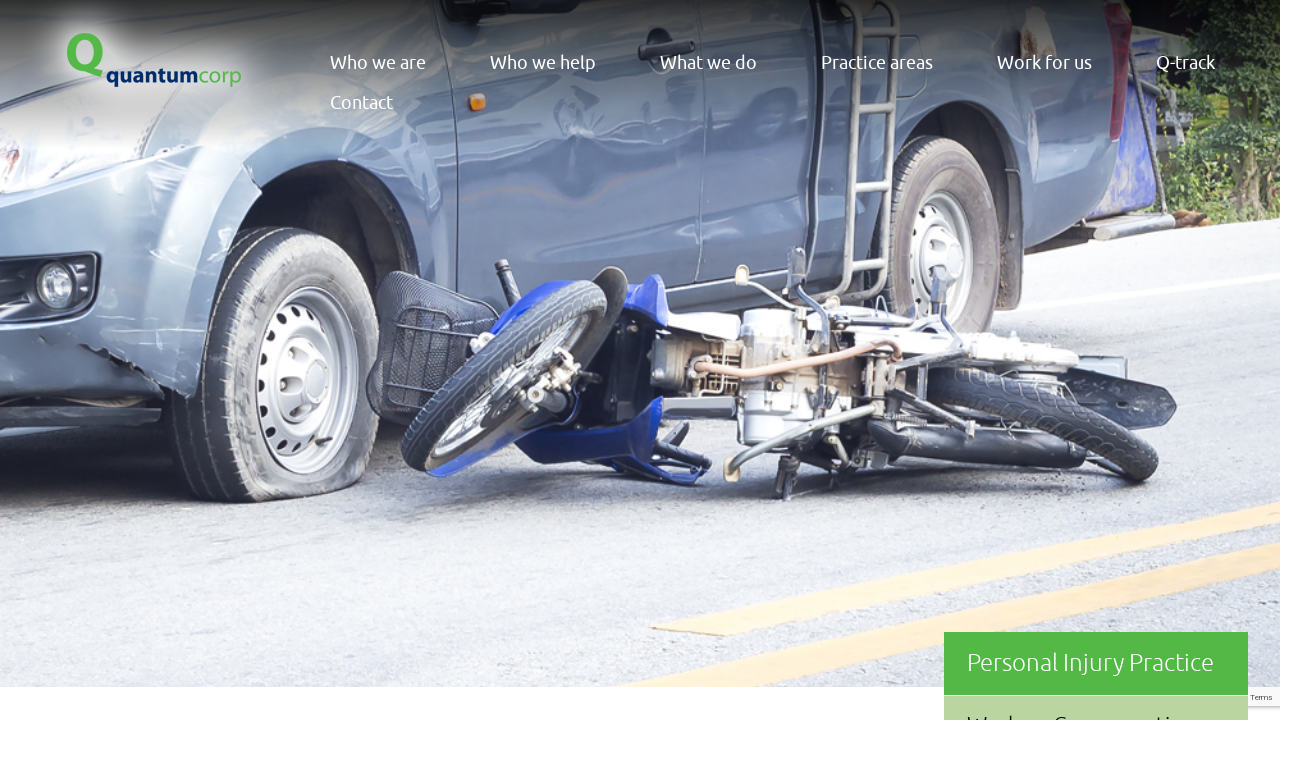

--- FILE ---
content_type: text/html; charset=UTF-8
request_url: https://quantumcorp.com.au/our-practice-areas/personal-injury-practice/compulsory-third-party/
body_size: 12297
content:
<!DOCTYPE html>
<html lang="en-US" class="no-js">
<head>
	<meta http-equiv="X-UA-Compatible" content="IE=edge,chrome=1" />
	<meta http-equiv="content-type" content="text/html; charset=utf-8" />
	<meta charset="UTF-8">
	<meta name="viewport" content="width=device-width, initial-scale=1.0, maximum-scale=1.0, user-scalable=0" />
	<link rel="profile" href="http://gmpg.org/xfn/11">
	<meta name="msapplication-TileColor" content="#ffffff">
	<meta name="msapplication-TileImage" content="/ms-icon-144x144.png">
	<meta name="theme-color" content="#ffffff">

	<script>(function(html){html.className = html.className.replace(/\bno-js\b/,'js')})(document.documentElement);</script>
<title>CTP &#8211; Quantumcorp</title>
<meta name='robots' content='max-image-preview:large' />
	<style>img:is([sizes="auto" i], [sizes^="auto," i]) { contain-intrinsic-size: 3000px 1500px }</style>
	<link rel='dns-prefetch' href='//netdna.bootstrapcdn.com' />
<link rel="alternate" type="application/rss+xml" title="Quantumcorp &raquo; Feed" href="https://quantumcorp.com.au/feed/" />
<link rel="alternate" type="application/rss+xml" title="Quantumcorp &raquo; Comments Feed" href="https://quantumcorp.com.au/comments/feed/" />
<script type="text/javascript">
/* <![CDATA[ */
window._wpemojiSettings = {"baseUrl":"https:\/\/s.w.org\/images\/core\/emoji\/16.0.1\/72x72\/","ext":".png","svgUrl":"https:\/\/s.w.org\/images\/core\/emoji\/16.0.1\/svg\/","svgExt":".svg","source":{"concatemoji":"https:\/\/quantumcorp.com.au\/wp-includes\/js\/wp-emoji-release.min.js?ver=6.8.3"}};
/*! This file is auto-generated */
!function(s,n){var o,i,e;function c(e){try{var t={supportTests:e,timestamp:(new Date).valueOf()};sessionStorage.setItem(o,JSON.stringify(t))}catch(e){}}function p(e,t,n){e.clearRect(0,0,e.canvas.width,e.canvas.height),e.fillText(t,0,0);var t=new Uint32Array(e.getImageData(0,0,e.canvas.width,e.canvas.height).data),a=(e.clearRect(0,0,e.canvas.width,e.canvas.height),e.fillText(n,0,0),new Uint32Array(e.getImageData(0,0,e.canvas.width,e.canvas.height).data));return t.every(function(e,t){return e===a[t]})}function u(e,t){e.clearRect(0,0,e.canvas.width,e.canvas.height),e.fillText(t,0,0);for(var n=e.getImageData(16,16,1,1),a=0;a<n.data.length;a++)if(0!==n.data[a])return!1;return!0}function f(e,t,n,a){switch(t){case"flag":return n(e,"\ud83c\udff3\ufe0f\u200d\u26a7\ufe0f","\ud83c\udff3\ufe0f\u200b\u26a7\ufe0f")?!1:!n(e,"\ud83c\udde8\ud83c\uddf6","\ud83c\udde8\u200b\ud83c\uddf6")&&!n(e,"\ud83c\udff4\udb40\udc67\udb40\udc62\udb40\udc65\udb40\udc6e\udb40\udc67\udb40\udc7f","\ud83c\udff4\u200b\udb40\udc67\u200b\udb40\udc62\u200b\udb40\udc65\u200b\udb40\udc6e\u200b\udb40\udc67\u200b\udb40\udc7f");case"emoji":return!a(e,"\ud83e\udedf")}return!1}function g(e,t,n,a){var r="undefined"!=typeof WorkerGlobalScope&&self instanceof WorkerGlobalScope?new OffscreenCanvas(300,150):s.createElement("canvas"),o=r.getContext("2d",{willReadFrequently:!0}),i=(o.textBaseline="top",o.font="600 32px Arial",{});return e.forEach(function(e){i[e]=t(o,e,n,a)}),i}function t(e){var t=s.createElement("script");t.src=e,t.defer=!0,s.head.appendChild(t)}"undefined"!=typeof Promise&&(o="wpEmojiSettingsSupports",i=["flag","emoji"],n.supports={everything:!0,everythingExceptFlag:!0},e=new Promise(function(e){s.addEventListener("DOMContentLoaded",e,{once:!0})}),new Promise(function(t){var n=function(){try{var e=JSON.parse(sessionStorage.getItem(o));if("object"==typeof e&&"number"==typeof e.timestamp&&(new Date).valueOf()<e.timestamp+604800&&"object"==typeof e.supportTests)return e.supportTests}catch(e){}return null}();if(!n){if("undefined"!=typeof Worker&&"undefined"!=typeof OffscreenCanvas&&"undefined"!=typeof URL&&URL.createObjectURL&&"undefined"!=typeof Blob)try{var e="postMessage("+g.toString()+"("+[JSON.stringify(i),f.toString(),p.toString(),u.toString()].join(",")+"));",a=new Blob([e],{type:"text/javascript"}),r=new Worker(URL.createObjectURL(a),{name:"wpTestEmojiSupports"});return void(r.onmessage=function(e){c(n=e.data),r.terminate(),t(n)})}catch(e){}c(n=g(i,f,p,u))}t(n)}).then(function(e){for(var t in e)n.supports[t]=e[t],n.supports.everything=n.supports.everything&&n.supports[t],"flag"!==t&&(n.supports.everythingExceptFlag=n.supports.everythingExceptFlag&&n.supports[t]);n.supports.everythingExceptFlag=n.supports.everythingExceptFlag&&!n.supports.flag,n.DOMReady=!1,n.readyCallback=function(){n.DOMReady=!0}}).then(function(){return e}).then(function(){var e;n.supports.everything||(n.readyCallback(),(e=n.source||{}).concatemoji?t(e.concatemoji):e.wpemoji&&e.twemoji&&(t(e.twemoji),t(e.wpemoji)))}))}((window,document),window._wpemojiSettings);
/* ]]> */
</script>
<style id='wp-emoji-styles-inline-css' type='text/css'>

	img.wp-smiley, img.emoji {
		display: inline !important;
		border: none !important;
		box-shadow: none !important;
		height: 1em !important;
		width: 1em !important;
		margin: 0 0.07em !important;
		vertical-align: -0.1em !important;
		background: none !important;
		padding: 0 !important;
	}
</style>
<link rel='stylesheet' id='wp-block-library-css' href='https://quantumcorp.com.au/wp-includes/css/dist/block-library/style.min.css?ver=6.8.3' type='text/css' media='all' />
<style id='classic-theme-styles-inline-css' type='text/css'>
/*! This file is auto-generated */
.wp-block-button__link{color:#fff;background-color:#32373c;border-radius:9999px;box-shadow:none;text-decoration:none;padding:calc(.667em + 2px) calc(1.333em + 2px);font-size:1.125em}.wp-block-file__button{background:#32373c;color:#fff;text-decoration:none}
</style>
<style id='global-styles-inline-css' type='text/css'>
:root{--wp--preset--aspect-ratio--square: 1;--wp--preset--aspect-ratio--4-3: 4/3;--wp--preset--aspect-ratio--3-4: 3/4;--wp--preset--aspect-ratio--3-2: 3/2;--wp--preset--aspect-ratio--2-3: 2/3;--wp--preset--aspect-ratio--16-9: 16/9;--wp--preset--aspect-ratio--9-16: 9/16;--wp--preset--color--black: #000000;--wp--preset--color--cyan-bluish-gray: #abb8c3;--wp--preset--color--white: #ffffff;--wp--preset--color--pale-pink: #f78da7;--wp--preset--color--vivid-red: #cf2e2e;--wp--preset--color--luminous-vivid-orange: #ff6900;--wp--preset--color--luminous-vivid-amber: #fcb900;--wp--preset--color--light-green-cyan: #7bdcb5;--wp--preset--color--vivid-green-cyan: #00d084;--wp--preset--color--pale-cyan-blue: #8ed1fc;--wp--preset--color--vivid-cyan-blue: #0693e3;--wp--preset--color--vivid-purple: #9b51e0;--wp--preset--gradient--vivid-cyan-blue-to-vivid-purple: linear-gradient(135deg,rgba(6,147,227,1) 0%,rgb(155,81,224) 100%);--wp--preset--gradient--light-green-cyan-to-vivid-green-cyan: linear-gradient(135deg,rgb(122,220,180) 0%,rgb(0,208,130) 100%);--wp--preset--gradient--luminous-vivid-amber-to-luminous-vivid-orange: linear-gradient(135deg,rgba(252,185,0,1) 0%,rgba(255,105,0,1) 100%);--wp--preset--gradient--luminous-vivid-orange-to-vivid-red: linear-gradient(135deg,rgba(255,105,0,1) 0%,rgb(207,46,46) 100%);--wp--preset--gradient--very-light-gray-to-cyan-bluish-gray: linear-gradient(135deg,rgb(238,238,238) 0%,rgb(169,184,195) 100%);--wp--preset--gradient--cool-to-warm-spectrum: linear-gradient(135deg,rgb(74,234,220) 0%,rgb(151,120,209) 20%,rgb(207,42,186) 40%,rgb(238,44,130) 60%,rgb(251,105,98) 80%,rgb(254,248,76) 100%);--wp--preset--gradient--blush-light-purple: linear-gradient(135deg,rgb(255,206,236) 0%,rgb(152,150,240) 100%);--wp--preset--gradient--blush-bordeaux: linear-gradient(135deg,rgb(254,205,165) 0%,rgb(254,45,45) 50%,rgb(107,0,62) 100%);--wp--preset--gradient--luminous-dusk: linear-gradient(135deg,rgb(255,203,112) 0%,rgb(199,81,192) 50%,rgb(65,88,208) 100%);--wp--preset--gradient--pale-ocean: linear-gradient(135deg,rgb(255,245,203) 0%,rgb(182,227,212) 50%,rgb(51,167,181) 100%);--wp--preset--gradient--electric-grass: linear-gradient(135deg,rgb(202,248,128) 0%,rgb(113,206,126) 100%);--wp--preset--gradient--midnight: linear-gradient(135deg,rgb(2,3,129) 0%,rgb(40,116,252) 100%);--wp--preset--font-size--small: 13px;--wp--preset--font-size--medium: 20px;--wp--preset--font-size--large: 36px;--wp--preset--font-size--x-large: 42px;--wp--preset--spacing--20: 0.44rem;--wp--preset--spacing--30: 0.67rem;--wp--preset--spacing--40: 1rem;--wp--preset--spacing--50: 1.5rem;--wp--preset--spacing--60: 2.25rem;--wp--preset--spacing--70: 3.38rem;--wp--preset--spacing--80: 5.06rem;--wp--preset--shadow--natural: 6px 6px 9px rgba(0, 0, 0, 0.2);--wp--preset--shadow--deep: 12px 12px 50px rgba(0, 0, 0, 0.4);--wp--preset--shadow--sharp: 6px 6px 0px rgba(0, 0, 0, 0.2);--wp--preset--shadow--outlined: 6px 6px 0px -3px rgba(255, 255, 255, 1), 6px 6px rgba(0, 0, 0, 1);--wp--preset--shadow--crisp: 6px 6px 0px rgba(0, 0, 0, 1);}:where(.is-layout-flex){gap: 0.5em;}:where(.is-layout-grid){gap: 0.5em;}body .is-layout-flex{display: flex;}.is-layout-flex{flex-wrap: wrap;align-items: center;}.is-layout-flex > :is(*, div){margin: 0;}body .is-layout-grid{display: grid;}.is-layout-grid > :is(*, div){margin: 0;}:where(.wp-block-columns.is-layout-flex){gap: 2em;}:where(.wp-block-columns.is-layout-grid){gap: 2em;}:where(.wp-block-post-template.is-layout-flex){gap: 1.25em;}:where(.wp-block-post-template.is-layout-grid){gap: 1.25em;}.has-black-color{color: var(--wp--preset--color--black) !important;}.has-cyan-bluish-gray-color{color: var(--wp--preset--color--cyan-bluish-gray) !important;}.has-white-color{color: var(--wp--preset--color--white) !important;}.has-pale-pink-color{color: var(--wp--preset--color--pale-pink) !important;}.has-vivid-red-color{color: var(--wp--preset--color--vivid-red) !important;}.has-luminous-vivid-orange-color{color: var(--wp--preset--color--luminous-vivid-orange) !important;}.has-luminous-vivid-amber-color{color: var(--wp--preset--color--luminous-vivid-amber) !important;}.has-light-green-cyan-color{color: var(--wp--preset--color--light-green-cyan) !important;}.has-vivid-green-cyan-color{color: var(--wp--preset--color--vivid-green-cyan) !important;}.has-pale-cyan-blue-color{color: var(--wp--preset--color--pale-cyan-blue) !important;}.has-vivid-cyan-blue-color{color: var(--wp--preset--color--vivid-cyan-blue) !important;}.has-vivid-purple-color{color: var(--wp--preset--color--vivid-purple) !important;}.has-black-background-color{background-color: var(--wp--preset--color--black) !important;}.has-cyan-bluish-gray-background-color{background-color: var(--wp--preset--color--cyan-bluish-gray) !important;}.has-white-background-color{background-color: var(--wp--preset--color--white) !important;}.has-pale-pink-background-color{background-color: var(--wp--preset--color--pale-pink) !important;}.has-vivid-red-background-color{background-color: var(--wp--preset--color--vivid-red) !important;}.has-luminous-vivid-orange-background-color{background-color: var(--wp--preset--color--luminous-vivid-orange) !important;}.has-luminous-vivid-amber-background-color{background-color: var(--wp--preset--color--luminous-vivid-amber) !important;}.has-light-green-cyan-background-color{background-color: var(--wp--preset--color--light-green-cyan) !important;}.has-vivid-green-cyan-background-color{background-color: var(--wp--preset--color--vivid-green-cyan) !important;}.has-pale-cyan-blue-background-color{background-color: var(--wp--preset--color--pale-cyan-blue) !important;}.has-vivid-cyan-blue-background-color{background-color: var(--wp--preset--color--vivid-cyan-blue) !important;}.has-vivid-purple-background-color{background-color: var(--wp--preset--color--vivid-purple) !important;}.has-black-border-color{border-color: var(--wp--preset--color--black) !important;}.has-cyan-bluish-gray-border-color{border-color: var(--wp--preset--color--cyan-bluish-gray) !important;}.has-white-border-color{border-color: var(--wp--preset--color--white) !important;}.has-pale-pink-border-color{border-color: var(--wp--preset--color--pale-pink) !important;}.has-vivid-red-border-color{border-color: var(--wp--preset--color--vivid-red) !important;}.has-luminous-vivid-orange-border-color{border-color: var(--wp--preset--color--luminous-vivid-orange) !important;}.has-luminous-vivid-amber-border-color{border-color: var(--wp--preset--color--luminous-vivid-amber) !important;}.has-light-green-cyan-border-color{border-color: var(--wp--preset--color--light-green-cyan) !important;}.has-vivid-green-cyan-border-color{border-color: var(--wp--preset--color--vivid-green-cyan) !important;}.has-pale-cyan-blue-border-color{border-color: var(--wp--preset--color--pale-cyan-blue) !important;}.has-vivid-cyan-blue-border-color{border-color: var(--wp--preset--color--vivid-cyan-blue) !important;}.has-vivid-purple-border-color{border-color: var(--wp--preset--color--vivid-purple) !important;}.has-vivid-cyan-blue-to-vivid-purple-gradient-background{background: var(--wp--preset--gradient--vivid-cyan-blue-to-vivid-purple) !important;}.has-light-green-cyan-to-vivid-green-cyan-gradient-background{background: var(--wp--preset--gradient--light-green-cyan-to-vivid-green-cyan) !important;}.has-luminous-vivid-amber-to-luminous-vivid-orange-gradient-background{background: var(--wp--preset--gradient--luminous-vivid-amber-to-luminous-vivid-orange) !important;}.has-luminous-vivid-orange-to-vivid-red-gradient-background{background: var(--wp--preset--gradient--luminous-vivid-orange-to-vivid-red) !important;}.has-very-light-gray-to-cyan-bluish-gray-gradient-background{background: var(--wp--preset--gradient--very-light-gray-to-cyan-bluish-gray) !important;}.has-cool-to-warm-spectrum-gradient-background{background: var(--wp--preset--gradient--cool-to-warm-spectrum) !important;}.has-blush-light-purple-gradient-background{background: var(--wp--preset--gradient--blush-light-purple) !important;}.has-blush-bordeaux-gradient-background{background: var(--wp--preset--gradient--blush-bordeaux) !important;}.has-luminous-dusk-gradient-background{background: var(--wp--preset--gradient--luminous-dusk) !important;}.has-pale-ocean-gradient-background{background: var(--wp--preset--gradient--pale-ocean) !important;}.has-electric-grass-gradient-background{background: var(--wp--preset--gradient--electric-grass) !important;}.has-midnight-gradient-background{background: var(--wp--preset--gradient--midnight) !important;}.has-small-font-size{font-size: var(--wp--preset--font-size--small) !important;}.has-medium-font-size{font-size: var(--wp--preset--font-size--medium) !important;}.has-large-font-size{font-size: var(--wp--preset--font-size--large) !important;}.has-x-large-font-size{font-size: var(--wp--preset--font-size--x-large) !important;}
:where(.wp-block-post-template.is-layout-flex){gap: 1.25em;}:where(.wp-block-post-template.is-layout-grid){gap: 1.25em;}
:where(.wp-block-columns.is-layout-flex){gap: 2em;}:where(.wp-block-columns.is-layout-grid){gap: 2em;}
:root :where(.wp-block-pullquote){font-size: 1.5em;line-height: 1.6;}
</style>
<link rel='stylesheet' id='dashicons-css' href='https://quantumcorp.com.au/wp-includes/css/dashicons.min.css?ver=6.8.3' type='text/css' media='all' />
<link rel='stylesheet' id='mmenu-css' href='https://quantumcorp.com.au/wp-content/plugins/app-menu/css/mmenu.css?ver=3' type='text/css' media='all' />
<link rel='stylesheet' id='contact-form-7-css' href='https://quantumcorp.com.au/wp-content/plugins/contact-form-7/includes/css/styles.css?ver=6.1.2' type='text/css' media='all' />
<link rel='stylesheet' id='rs-plugin-settings-css' href='https://quantumcorp.com.au/wp-content/plugins/revslider/public/assets/css/rs6.css?ver=6.2.12' type='text/css' media='all' />
<style id='rs-plugin-settings-inline-css' type='text/css'>
#rs-demo-id {}
</style>
<link rel='stylesheet' id='testimonial-rotator-style-css' href='https://quantumcorp.com.au/wp-content/plugins/testimonial-rotator/testimonial-rotator-style.css?ver=6.8.3' type='text/css' media='all' />
<link rel='stylesheet' id='font-awesome-css' href='//netdna.bootstrapcdn.com/font-awesome/latest/css/font-awesome.min.css?ver=6.8.3' type='text/css' media='all' />
<link rel='stylesheet' id='quantumcorp-style-css' href='https://quantumcorp.com.au/wp-content/themes/quantumcorp/style.css?ver=6.8.3' type='text/css' media='all' />
<link rel='stylesheet' id='vcv:assets:front:style-css' href='https://quantumcorp.com.au/wp-content/plugins/visualcomposer/public/dist/front.bundle.css?ver=45.15.0' type='text/css' media='all' />
<script type="text/javascript" src="https://quantumcorp.com.au/wp-includes/js/jquery/jquery.min.js?ver=3.7.1" id="jquery-core-js"></script>
<script type="text/javascript" src="https://quantumcorp.com.au/wp-includes/js/jquery/jquery-migrate.min.js?ver=3.4.1" id="jquery-migrate-js"></script>
<script type="text/javascript" src="https://quantumcorp.com.au/wp-content/plugins/app-menu/js/mmenu.js?ver=3" id="mmenu-js"></script>
<script type="text/javascript" src="https://quantumcorp.com.au/wp-content/plugins/revslider/public/assets/js/rbtools.min.js?ver=6.0.7" id="tp-tools-js"></script>
<script type="text/javascript" src="https://quantumcorp.com.au/wp-content/plugins/revslider/public/assets/js/rs6.min.js?ver=6.2.12" id="revmin-js"></script>
<script type="text/javascript" src="https://quantumcorp.com.au/wp-content/plugins/testimonial-rotator/js/jquery.cycletwo.js?ver=6.8.3" id="cycletwo-js"></script>
<script type="text/javascript" src="https://quantumcorp.com.au/wp-content/plugins/testimonial-rotator/js/jquery.cycletwo.addons.js?ver=6.8.3" id="cycletwo-addons-js"></script>
<script type="text/javascript" src="https://quantumcorp.com.au/wp-content/themes/quantumcorp/assets/js/script.js?ver=6.8.3" id="quantumcorp-script-js"></script>
<script type="text/javascript" src="https://quantumcorp.com.au/wp-content/themes/quantumcorp/assets/js/app.min.js?ver=6.8.3" id="quantumcorp-script-app-min-js"></script>
<link rel="https://api.w.org/" href="https://quantumcorp.com.au/wp-json/" /><link rel="alternate" title="JSON" type="application/json" href="https://quantumcorp.com.au/wp-json/wp/v2/pages/55" /><link rel="EditURI" type="application/rsd+xml" title="RSD" href="https://quantumcorp.com.au/xmlrpc.php?rsd" />
<meta name="generator" content="WordPress 6.8.3" />
<link rel="canonical" href="https://quantumcorp.com.au/our-practice-areas/personal-injury-practice/compulsory-third-party/" />
<link rel='shortlink' href='https://quantumcorp.com.au/?p=55' />
<link rel="alternate" title="oEmbed (JSON)" type="application/json+oembed" href="https://quantumcorp.com.au/wp-json/oembed/1.0/embed?url=https%3A%2F%2Fquantumcorp.com.au%2Four-practice-areas%2Fpersonal-injury-practice%2Fcompulsory-third-party%2F" />
<link rel="alternate" title="oEmbed (XML)" type="text/xml+oembed" href="https://quantumcorp.com.au/wp-json/oembed/1.0/embed?url=https%3A%2F%2Fquantumcorp.com.au%2Four-practice-areas%2Fpersonal-injury-practice%2Fcompulsory-third-party%2F&#038;format=xml" />
<noscript><style>.vce-row-container .vcv-lozad {display: none}</style></noscript><meta name="generator" content="Powered by Visual Composer Website Builder - fast and easy-to-use drag and drop visual editor for WordPress."/><meta name="generator" content="Powered by Slider Revolution 6.2.12 - responsive, Mobile-Friendly Slider Plugin for WordPress with comfortable drag and drop interface." />
<link rel="icon" href="https://quantumcorp.com.au/wp-content/uploads/2017/05/cropped-qc-logo.png" sizes="32x32" />
<link rel="icon" href="https://quantumcorp.com.au/wp-content/uploads/2017/05/cropped-qc-logo.png" sizes="192x192" />
<link rel="apple-touch-icon" href="https://quantumcorp.com.au/wp-content/uploads/2017/05/cropped-qc-logo.png" />
<meta name="msapplication-TileImage" content="https://quantumcorp.com.au/wp-content/uploads/2017/05/cropped-qc-logo.png" />
<script type="text/javascript">function setREVStartSize(e){
			//window.requestAnimationFrame(function() {				 
				window.RSIW = window.RSIW===undefined ? window.innerWidth : window.RSIW;	
				window.RSIH = window.RSIH===undefined ? window.innerHeight : window.RSIH;	
				try {								
					var pw = document.getElementById(e.c).parentNode.offsetWidth,
						newh;
					pw = pw===0 || isNaN(pw) ? window.RSIW : pw;
					e.tabw = e.tabw===undefined ? 0 : parseInt(e.tabw);
					e.thumbw = e.thumbw===undefined ? 0 : parseInt(e.thumbw);
					e.tabh = e.tabh===undefined ? 0 : parseInt(e.tabh);
					e.thumbh = e.thumbh===undefined ? 0 : parseInt(e.thumbh);
					e.tabhide = e.tabhide===undefined ? 0 : parseInt(e.tabhide);
					e.thumbhide = e.thumbhide===undefined ? 0 : parseInt(e.thumbhide);
					e.mh = e.mh===undefined || e.mh=="" || e.mh==="auto" ? 0 : parseInt(e.mh,0);		
					if(e.layout==="fullscreen" || e.l==="fullscreen") 						
						newh = Math.max(e.mh,window.RSIH);					
					else{					
						e.gw = Array.isArray(e.gw) ? e.gw : [e.gw];
						for (var i in e.rl) if (e.gw[i]===undefined || e.gw[i]===0) e.gw[i] = e.gw[i-1];					
						e.gh = e.el===undefined || e.el==="" || (Array.isArray(e.el) && e.el.length==0)? e.gh : e.el;
						e.gh = Array.isArray(e.gh) ? e.gh : [e.gh];
						for (var i in e.rl) if (e.gh[i]===undefined || e.gh[i]===0) e.gh[i] = e.gh[i-1];
											
						var nl = new Array(e.rl.length),
							ix = 0,						
							sl;					
						e.tabw = e.tabhide>=pw ? 0 : e.tabw;
						e.thumbw = e.thumbhide>=pw ? 0 : e.thumbw;
						e.tabh = e.tabhide>=pw ? 0 : e.tabh;
						e.thumbh = e.thumbhide>=pw ? 0 : e.thumbh;					
						for (var i in e.rl) nl[i] = e.rl[i]<window.RSIW ? 0 : e.rl[i];
						sl = nl[0];									
						for (var i in nl) if (sl>nl[i] && nl[i]>0) { sl = nl[i]; ix=i;}															
						var m = pw>(e.gw[ix]+e.tabw+e.thumbw) ? 1 : (pw-(e.tabw+e.thumbw)) / (e.gw[ix]);					
						newh =  (e.gh[ix] * m) + (e.tabh + e.thumbh);
					}				
					if(window.rs_init_css===undefined) window.rs_init_css = document.head.appendChild(document.createElement("style"));					
					document.getElementById(e.c).height = newh+"px";
					window.rs_init_css.innerHTML += "#"+e.c+"_wrapper { height: "+newh+"px }";				
				} catch(e){
					console.log("Failure at Presize of Slider:" + e)
				}					   
			//});
		  };</script>
</head>

<body class="wp-singular page-template-default page page-id-55 page-child parent-pageid-49 wp-custom-logo wp-theme-quantumcorp vcwb">
<div id="page" class="site">

	<header id="masthead" class="site-header" role="banner">
        <div class="header-logo"><a href="https://quantumcorp.com.au/" class="custom-logo-link logo" rel="home"><img width="279" height="159" src="https://quantumcorp.com.au/wp-content/uploads/2017/06/logo-with-shadow-2.png" class="custom-logo" alt="Quantumcorp" decoding="async" /></a></div>

		            <div id="header-menu-toggle"></div>
		    <div class="header-menu">
                <div id="menu-location-top" class="menu-menu-1-container"><ul id="top-menu" class="top-menu"><li id="menu-item-230" class="menu-item menu-item-type-post_type menu-item-object-page menu-item-has-children menu-item-230"><a href="https://quantumcorp.com.au/who-we-are/">Who we are</a>
<ul class="sub-menu">
	<li id="menu-item-415" class="menu-item menu-item-type-custom menu-item-object-custom menu-item-415"><a href="/who-we-are#quantumcorp-vision-values">Our vision &#038; values</a></li>
	<li id="menu-item-621" class="menu-item menu-item-type-post_type menu-item-object-page menu-item-621"><a href="https://quantumcorp.com.au/who-we-are/our-commitment-to-business-sustainability/">Our commitment to business sustainability</a></li>
	<li id="menu-item-622" class="menu-item menu-item-type-post_type menu-item-object-page menu-item-622"><a href="https://quantumcorp.com.au/who-we-are/our-point-of-difference/">Our point of difference</a></li>
	<li id="menu-item-233" class="menu-item menu-item-type-post_type menu-item-object-page menu-item-233"><a href="https://quantumcorp.com.au/who-we-are/our-management-team/">Our management team</a></li>
	<li id="menu-item-232" class="menu-item menu-item-type-post_type menu-item-object-page menu-item-232"><a href="https://quantumcorp.com.au/who-we-are/our-coverage/">National investigations coverage</a></li>
</ul>
</li>
<li id="menu-item-235" class="menu-item menu-item-type-post_type menu-item-object-page menu-item-235"><a href="https://quantumcorp.com.au/who-we-help/">Who we help</a></li>
<li id="menu-item-623" class="menu-item menu-item-type-post_type menu-item-object-page menu-item-has-children menu-item-623"><a href="https://quantumcorp.com.au/what-we-do/">What we do</a>
<ul class="sub-menu">
	<li id="menu-item-224" class="menu-item menu-item-type-post_type menu-item-object-page menu-item-224"><a href="https://quantumcorp.com.au/what-we-do/factual/">Factual</a></li>
	<li id="menu-item-841" class="menu-item menu-item-type-post_type menu-item-object-page menu-item-841"><a href="https://quantumcorp.com.au/what-we-do/fraud/">Fraud</a></li>
	<li id="menu-item-239" class="menu-item menu-item-type-post_type menu-item-object-page menu-item-239"><a href="https://quantumcorp.com.au/what-we-do/surveillance/">Surveillance</a></li>
	<li id="menu-item-225" class="menu-item menu-item-type-post_type menu-item-object-page menu-item-225"><a href="https://quantumcorp.com.au/what-we-do/online/">Online</a></li>
	<li id="menu-item-240" class="menu-item menu-item-type-post_type menu-item-object-page menu-item-240"><a href="https://quantumcorp.com.au/what-we-do/witness-location/">Witness location</a></li>
</ul>
</li>
<li id="menu-item-992" class="menu-item menu-item-type-custom menu-item-object-custom menu-item-has-children menu-item-992"><a>Practice areas</a>
<ul class="sub-menu">
	<li id="menu-item-637" class="menu-item menu-item-type-post_type menu-item-object-page current-page-ancestor menu-item-637"><a href="https://quantumcorp.com.au/our-practice-areas/personal-injury-practice/">Personal injury practice</a></li>
	<li id="menu-item-209" class="menu-item menu-item-type-post_type menu-item-object-page menu-item-209"><a href="https://quantumcorp.com.au/our-practice-areas/general-insurance-practice/">General insurance practice</a></li>
	<li id="menu-item-204" class="menu-item menu-item-type-post_type menu-item-object-page menu-item-204"><a href="https://quantumcorp.com.au/our-practice-areas/corporate-commercial-practice/">Corporate &#038; commercial practice</a></li>
</ul>
</li>
<li id="menu-item-236" class="menu-item menu-item-type-post_type menu-item-object-page menu-item-236"><a href="https://quantumcorp.com.au/careers/">Work for us</a></li>
<li id="menu-item-946" class="menu-item menu-item-type-post_type menu-item-object-page menu-item-has-children menu-item-946"><a href="https://quantumcorp.com.au/qtrack/">Q-track</a>
<ul class="sub-menu">
	<li id="menu-item-1265" class="menu-item menu-item-type-custom menu-item-object-custom menu-item-1265"><a href="https://qtrack.quantumcorp.com.au/users/login">Q-track Login</a></li>
</ul>
</li>
<li id="menu-item-202" class="menu-item menu-item-type-post_type menu-item-object-page menu-item-202"><a href="https://quantumcorp.com.au/contact/">Contact</a></li>
</ul></div>            </div>
		        <div class="clear"></div>
	</header><!-- #masthead -->

	<div class="site-content-contain main">
		<div id="content" class="site-content">

    <div class="wrap">
        <div id="primary" class="content-area">
            <main id="main" class="site-main" role="main">

                
                    <article id="post-55" class="post-55 page type-page status-publish hentry">
                                                <div class="header-slider">
		                    
			<!-- START compulsorythirdparty REVOLUTION SLIDER 6.2.12 --><p class="rs-p-wp-fix"></p>
			<rs-module-wrap id="rev_slider_30_1_wrapper" data-source="gallery" style="background:transparent;padding:0;margin:0px auto;margin-top:0;margin-bottom:0;max-width:;">
				<rs-module id="rev_slider_30_1" style="" data-version="6.2.12">
					<rs-slides>
						<rs-slide data-key="rs-69" data-title="Slide" data-anim="ei:d;eo:d;s:600;r:0;t:fade;sl:d;">
							<img src="//quantumcorp.com.au/wp-content/uploads/2017/09/shutterstock_252981943.jpg" title="CTP" class="rev-slidebg" data-no-retina>
<!---->						</rs-slide>
					</rs-slides>
				</rs-module>
				<script type="text/javascript">
					setREVStartSize({c: 'rev_slider_30_1',rl:[1240,1024,778,480],el:[],gw:[1240,1024,778,480],gh:[687,500,400,350],type:'standard',justify:'',layout:'fullwidth',mh:"0"});
					var	revapi30,
						tpj;
					jQuery(function() {
						tpj = jQuery;
						revapi30 = tpj("#rev_slider_30_1")
						if(revapi30==undefined || revapi30.revolution == undefined){
							revslider_showDoubleJqueryError("rev_slider_30_1");
						}else{
							revapi30.revolution({
								visibilityLevels:"1240,1024,778,480",
								gridwidth:"1240,1024,778,480",
								gridheight:"687,500,400,350",
								spinner:"spinner4",
								perspectiveType:"local",
								responsiveLevels:"1240,1024,778,480",
								progressBar:{disableProgressBar:true},
								navigation: {
									onHoverStop:false
								},
								fallbacks: {
									allowHTML5AutoPlayOnAndroid:true
								},
							});
						}
						
					});
				</script>
				<script>
					var htmlDivCss = '	#rev_slider_30_1_wrapper rs-loader.spinner4 div { background-color: #FFFFFF !important; } ';
					var htmlDiv = document.getElementById('rs-plugin-settings-inline-css');
					if(htmlDiv) {
						htmlDiv.innerHTML = htmlDiv.innerHTML + htmlDivCss;
					}else{
						var htmlDiv = document.createElement('div');
						htmlDiv.innerHTML = '<style>' + htmlDivCss + '</style>';
						document.getElementsByTagName('head')[0].appendChild(htmlDiv.childNodes[0]);
					}
				</script>
			</rs-module-wrap>
			<!-- END REVOLUTION SLIDER -->
                                <div class="single-featured-image-header">
	                                                                        <div class="header-post-thumbnail"
                                             style="background: url(https://quantumcorp.com.au/wp-content/themes/quantumcorp/assets/images/features/people-coffee-tea-meeting.jpg) no-repeat 0 45% / cover">
                                        </div>
	                                                                    <div class="gray-overlay-featured-img"></div>
                                </div>

		                                            </div>
                        <div class="entry-content">
                                                            <div class="sidebar-menu">
		                                                                <ul class="list-of-pages">
                                        <li class="parent-page-title">
                                            Personal Injury Practice                                        </li>
                                            <ul class="child-list-of-single-page">
                                                                                                    <li class="sidebar-single-page">
                                                        <a href="https://quantumcorp.com.au/our-practice-areas/personal-injury-practice/workers-compensation/" class="">Workers Compensation</a>
                                                    </li>
                                                                                                    <li class="sidebar-single-page">
                                                        <a href="https://quantumcorp.com.au/our-practice-areas/personal-injury-practice/compulsory-third-party/" class="current-page">CTP</a>
                                                    </li>
                                                                                                    <li class="sidebar-single-page">
                                                        <a href="https://quantumcorp.com.au/our-practice-areas/personal-injury-practice/liability-investigations/" class="">Liability</a>
                                                    </li>
                                                                                                    <li class="sidebar-single-page">
                                                        <a href="https://quantumcorp.com.au/our-practice-areas/personal-injury-practice/income-protection-tpd-investigations/" class="">Life</a>
                                                    </li>
                                                                                                    <li class="sidebar-single-page">
                                                        <a href="https://quantumcorp.com.au/our-practice-areas/personal-injury-practice/psychological-injury-investigations-team/" class="">Psychological Injury</a>
                                                    </li>
                                                                                                    <li class="sidebar-single-page">
                                                        <a href="https://quantumcorp.com.au/our-practice-areas/personal-injury-practice/work-injury-damages/" class="">Work Injury Damages</a>
                                                    </li>
                                                                                            </ul>
			                                                                </ul>
                                </div>

                                <div class="content-wrap">
                                    <div class="vce-row-container"><div class="vce-row vce-row--col-gap-30 vce-row-columns--top vce-row-content--top" id="el-d5e47581" data-vce-do-apply="all el-d5e47581"><div class="vce-row-content" data-vce-element-content="true"><div class="vce-col vce-col--md-auto vce-col--xs-1 vce-col--xs-last vce-col--xs-first vce-col--sm-last vce-col--sm-first vce-col--md-last vce-col--lg-last vce-col--xl-last vce-col--md-first vce-col--lg-first vce-col--xl-first" id="el-fc31d6b0"><div class="vce-col-inner" data-vce-do-apply="border margin background  el-fc31d6b0"><div class="vce-col-content" data-vce-element-content="true" data-vce-do-apply="padding el-fc31d6b0"><div class="vce-text-block"><div class="vce-text-block-wrapper vce" id="el-0eb5132b" data-vce-do-apply="all el-0eb5132b"><h1>Compulsory Third Party (CTP)</h1><p>Quantumcorp has successfully investigated thousands of CTP matters for law firms and insurers since 1985.</p><p>In all CTP investigations, our specialist team thoroughly investigates and reports the relevant facts for optimal management and rapid claim decisions. Evidence gathering and reporting spans:</p><ul><li>digitally recorded interviews</li><li>typed signed statements</li><li>video and photographic evidence</li><li>scale diagrams</li><li>other supporting documents.</li></ul><p>Our investigators are adept at recognising fraud, as well as liability and contributory negligence issues, and know how to approach the best avenues for potential recovery and sharing.</p><p>The team is highly skilled in Nominal Defendant matters, producing well-illustrated reports to support water-tight decisions.</p><p>Other features of Quantumcorp’s investigation service span:</p><ul><li>in-house, cost effective transcriptions</li><li>high quality, scaled diagrams sourced using the latest specialised software</li><li>relevant photographic material</li><li>detailed video analysis, clearly demonstrating road and traffic conditions at accident locations.</li></ul><p>&nbsp;</p><h2>Specialist CTP team</h2><p>The Quantumcorp CTP factual investigations team is comprised of specialists who work solely in our dedicated CTP practice group.</p><p>Every team member completes Quantumcorp’s specialised CTP training program before they are assigned to an investigation.</p><p>Team members investigate liability issues and other contributory factors, recovery issues, and CTP fraud – a serious and complex community issue.</p><p>In difficult or sensitive matters, Quantumcorp’s <a href="http://quantumcorp.com.au/our-practice-areas/personal-injury-practice/psychological-injury-investigations-team/">psychological injury </a>specialists, who have psychology, counselling or mediation training and skills, are available to manage interviews if appropriate.</p><p>&nbsp;</p><h2>CTP fraud team</h2><p>The NSW regulator estimates that the additional cost to NSW motorists of fraudulent and exaggerated CTP claims is as much as $400 million per year.</p><p>CTP fraud can be categorised as either hard fraud or soft fraud:</p><ul><li><strong>Hard fraud</strong> is fraud related to the circumstances of the accident or injury: either the accident did not actually happen, or no injury was sustained, thereby rendering the entire claim bogus.</li><li><strong>Soft fraud</strong> involves exaggerated injury claims in cases where an accident did in fact occur, but the claim contains exaggerated elements (e.g. inflated claims for care or loss of earnings), but is in other respects bona fide.</li></ul><p>Quantumcorp responded to this growing fraud trend by creating a dedicated team of fraud investigators specialising in CTP fraud.</p><p>Our highly credentialed team works closely with insurer clients to manage these issues and provide solid investigate support and evidence to effectively challenge fraudulent claims.</p><p>For more information about Quantumcorp’s dedicated CTP fraud team, send an email to <a href="mail@quantumcorp.com.au">Quantumcorp</a>.</p><p>&nbsp;</p><div class="vc_btn3-container btn-with-border vc_btn3-center" style="text-align: center;"><a class="vc_general vc_btn3 vc_btn3-size-sm vc_btn3-shape-rounded vc_btn3-style-modern vc_btn3-color-green" title="" href="http://quantumcorp.com.au/contact/">Refer a New Investigation</a></div></div></div></div></div></div></div></div></div>
                                </div>

                                <div class="clear"></div>
                                                    </div><!-- .entry-content -->
                    </article><!-- #post-## -->

                    
            </main><!-- #main -->
        </div><!-- #primary -->
    </div><!-- .wrap -->

		</div> <!--.site-content-->

		<footer class="site-footer" role="contentinfo">
            <img src="https://quantumcorp.com.au/wp-content/themes/quantumcorp/assets/images/logos/qc-logo-flat-white.png" alt="ac-logo-white">
            <span class="legal">&copy; QUANTUMCORP 2026</span>

                            <div class="footer-menu-section">
                    <div id="menu-location-footer" class="menu-footer-menu-container"><ul id="footer-menu" class="footer-menu"><li id="menu-item-701" class="menu-item menu-item-type-post_type menu-item-object-page menu-item-701"><a href="https://quantumcorp.com.au/privacy-policy/">Privacy policy</a></li>
<li id="menu-item-1376" class="menu-item menu-item-type-custom menu-item-object-custom menu-item-1376"><a href="https://quantumcorp.com.au/wp-content/uploads/2025/10/POL14-Vulnerable-Persons-Policy.pdf">Vulnerable Persons Policy</a></li>
<li id="menu-item-702" class="menu-item menu-item-type-post_type menu-item-object-page menu-item-702"><a href="https://quantumcorp.com.au/qtrack/">Q-track</a></li>
<li id="menu-item-1274" class="menu-item menu-item-type-custom menu-item-object-custom menu-item-1274"><a href="https://quantumcorp.com.au/contact#licences">Licences</a></li>
</ul></div>                </div>
            
            <div class="clear"></div>
		</footer>
        <p id="back-top">
            <a href="#top"><img src="https://quantumcorp.com.au/wp-content/themes/quantumcorp/assets/images/icons/scroll-top.png" alt="to-top"></a>
        </p>
	</div><!-- .site-content-contain -->
</div><!-- #page -->
<script type="speculationrules">
{"prefetch":[{"source":"document","where":{"and":[{"href_matches":"\/*"},{"not":{"href_matches":["\/wp-*.php","\/wp-admin\/*","\/wp-content\/uploads\/*","\/wp-content\/*","\/wp-content\/plugins\/*","\/wp-content\/themes\/quantumcorp\/*","\/*\\?(.+)"]}},{"not":{"selector_matches":"a[rel~=\"nofollow\"]"}},{"not":{"selector_matches":".no-prefetch, .no-prefetch a"}}]},"eagerness":"conservative"}]}
</script>
		<script type="text/javascript">
		if(typeof revslider_showDoubleJqueryError === "undefined") {
			function revslider_showDoubleJqueryError(sliderID) {
				var err = "<div class='rs_error_message_box'>";
				err += "<div class='rs_error_message_oops'>Oops...</div>";
				err += "<div class='rs_error_message_content'>";
				err += "You have some jquery.js library include that comes after the Slider Revolution files js inclusion.<br>";
				err += "To fix this, you can:<br>&nbsp;&nbsp;&nbsp; 1. Set 'Module General Options' -> 'Advanced' -> 'jQuery & OutPut Filters' -> 'Put JS to Body' to on";
				err += "<br>&nbsp;&nbsp;&nbsp; 2. Find the double jQuery.js inclusion and remove it";
				err += "</div>";
			err += "</div>";
				var slider = document.getElementById(sliderID); slider.innerHTML = err; slider.style.display = "block";
			}
		}
		</script>
<script type="text/javascript" src="https://quantumcorp.com.au/wp-content/plugins/visualcomposer/public/dist/runtime.bundle.js?ver=45.15.0" id="vcv:assets:runtime:script-js"></script>
<script type="text/javascript" src="https://quantumcorp.com.au/wp-content/plugins/visualcomposer/public/dist/front.bundle.js?ver=45.15.0" id="vcv:assets:front:script-js"></script>
<script type="text/javascript" src="https://quantumcorp.com.au/wp-includes/js/dist/hooks.min.js?ver=4d63a3d491d11ffd8ac6" id="wp-hooks-js"></script>
<script type="text/javascript" src="https://quantumcorp.com.au/wp-includes/js/dist/i18n.min.js?ver=5e580eb46a90c2b997e6" id="wp-i18n-js"></script>
<script type="text/javascript" id="wp-i18n-js-after">
/* <![CDATA[ */
wp.i18n.setLocaleData( { 'text direction\u0004ltr': [ 'ltr' ] } );
/* ]]> */
</script>
<script type="text/javascript" src="https://quantumcorp.com.au/wp-content/plugins/contact-form-7/includes/swv/js/index.js?ver=6.1.2" id="swv-js"></script>
<script type="text/javascript" id="contact-form-7-js-before">
/* <![CDATA[ */
var wpcf7 = {
    "api": {
        "root": "https:\/\/quantumcorp.com.au\/wp-json\/",
        "namespace": "contact-form-7\/v1"
    }
};
/* ]]> */
</script>
<script type="text/javascript" src="https://quantumcorp.com.au/wp-content/plugins/contact-form-7/includes/js/index.js?ver=6.1.2" id="contact-form-7-js"></script>
<script type="text/javascript" src="https://www.google.com/recaptcha/api.js?render=6LdfaVQoAAAAAG1intL9sFCqbUfOXa-tm_G2fDMf&amp;ver=3.0" id="google-recaptcha-js"></script>
<script type="text/javascript" src="https://quantumcorp.com.au/wp-includes/js/dist/vendor/wp-polyfill.min.js?ver=3.15.0" id="wp-polyfill-js"></script>
<script type="text/javascript" id="wpcf7-recaptcha-js-before">
/* <![CDATA[ */
var wpcf7_recaptcha = {
    "sitekey": "6LdfaVQoAAAAAG1intL9sFCqbUfOXa-tm_G2fDMf",
    "actions": {
        "homepage": "homepage",
        "contactform": "contactform"
    }
};
/* ]]> */
</script>
<script type="text/javascript" src="https://quantumcorp.com.au/wp-content/plugins/contact-form-7/modules/recaptcha/index.js?ver=6.1.2" id="wpcf7-recaptcha-js"></script>

</body>
</html>


--- FILE ---
content_type: text/html; charset=utf-8
request_url: https://www.google.com/recaptcha/api2/anchor?ar=1&k=6LdfaVQoAAAAAG1intL9sFCqbUfOXa-tm_G2fDMf&co=aHR0cHM6Ly9xdWFudHVtY29ycC5jb20uYXU6NDQz&hl=en&v=PoyoqOPhxBO7pBk68S4YbpHZ&size=invisible&anchor-ms=20000&execute-ms=30000&cb=45xi5mrd7ii1
body_size: 48647
content:
<!DOCTYPE HTML><html dir="ltr" lang="en"><head><meta http-equiv="Content-Type" content="text/html; charset=UTF-8">
<meta http-equiv="X-UA-Compatible" content="IE=edge">
<title>reCAPTCHA</title>
<style type="text/css">
/* cyrillic-ext */
@font-face {
  font-family: 'Roboto';
  font-style: normal;
  font-weight: 400;
  font-stretch: 100%;
  src: url(//fonts.gstatic.com/s/roboto/v48/KFO7CnqEu92Fr1ME7kSn66aGLdTylUAMa3GUBHMdazTgWw.woff2) format('woff2');
  unicode-range: U+0460-052F, U+1C80-1C8A, U+20B4, U+2DE0-2DFF, U+A640-A69F, U+FE2E-FE2F;
}
/* cyrillic */
@font-face {
  font-family: 'Roboto';
  font-style: normal;
  font-weight: 400;
  font-stretch: 100%;
  src: url(//fonts.gstatic.com/s/roboto/v48/KFO7CnqEu92Fr1ME7kSn66aGLdTylUAMa3iUBHMdazTgWw.woff2) format('woff2');
  unicode-range: U+0301, U+0400-045F, U+0490-0491, U+04B0-04B1, U+2116;
}
/* greek-ext */
@font-face {
  font-family: 'Roboto';
  font-style: normal;
  font-weight: 400;
  font-stretch: 100%;
  src: url(//fonts.gstatic.com/s/roboto/v48/KFO7CnqEu92Fr1ME7kSn66aGLdTylUAMa3CUBHMdazTgWw.woff2) format('woff2');
  unicode-range: U+1F00-1FFF;
}
/* greek */
@font-face {
  font-family: 'Roboto';
  font-style: normal;
  font-weight: 400;
  font-stretch: 100%;
  src: url(//fonts.gstatic.com/s/roboto/v48/KFO7CnqEu92Fr1ME7kSn66aGLdTylUAMa3-UBHMdazTgWw.woff2) format('woff2');
  unicode-range: U+0370-0377, U+037A-037F, U+0384-038A, U+038C, U+038E-03A1, U+03A3-03FF;
}
/* math */
@font-face {
  font-family: 'Roboto';
  font-style: normal;
  font-weight: 400;
  font-stretch: 100%;
  src: url(//fonts.gstatic.com/s/roboto/v48/KFO7CnqEu92Fr1ME7kSn66aGLdTylUAMawCUBHMdazTgWw.woff2) format('woff2');
  unicode-range: U+0302-0303, U+0305, U+0307-0308, U+0310, U+0312, U+0315, U+031A, U+0326-0327, U+032C, U+032F-0330, U+0332-0333, U+0338, U+033A, U+0346, U+034D, U+0391-03A1, U+03A3-03A9, U+03B1-03C9, U+03D1, U+03D5-03D6, U+03F0-03F1, U+03F4-03F5, U+2016-2017, U+2034-2038, U+203C, U+2040, U+2043, U+2047, U+2050, U+2057, U+205F, U+2070-2071, U+2074-208E, U+2090-209C, U+20D0-20DC, U+20E1, U+20E5-20EF, U+2100-2112, U+2114-2115, U+2117-2121, U+2123-214F, U+2190, U+2192, U+2194-21AE, U+21B0-21E5, U+21F1-21F2, U+21F4-2211, U+2213-2214, U+2216-22FF, U+2308-230B, U+2310, U+2319, U+231C-2321, U+2336-237A, U+237C, U+2395, U+239B-23B7, U+23D0, U+23DC-23E1, U+2474-2475, U+25AF, U+25B3, U+25B7, U+25BD, U+25C1, U+25CA, U+25CC, U+25FB, U+266D-266F, U+27C0-27FF, U+2900-2AFF, U+2B0E-2B11, U+2B30-2B4C, U+2BFE, U+3030, U+FF5B, U+FF5D, U+1D400-1D7FF, U+1EE00-1EEFF;
}
/* symbols */
@font-face {
  font-family: 'Roboto';
  font-style: normal;
  font-weight: 400;
  font-stretch: 100%;
  src: url(//fonts.gstatic.com/s/roboto/v48/KFO7CnqEu92Fr1ME7kSn66aGLdTylUAMaxKUBHMdazTgWw.woff2) format('woff2');
  unicode-range: U+0001-000C, U+000E-001F, U+007F-009F, U+20DD-20E0, U+20E2-20E4, U+2150-218F, U+2190, U+2192, U+2194-2199, U+21AF, U+21E6-21F0, U+21F3, U+2218-2219, U+2299, U+22C4-22C6, U+2300-243F, U+2440-244A, U+2460-24FF, U+25A0-27BF, U+2800-28FF, U+2921-2922, U+2981, U+29BF, U+29EB, U+2B00-2BFF, U+4DC0-4DFF, U+FFF9-FFFB, U+10140-1018E, U+10190-1019C, U+101A0, U+101D0-101FD, U+102E0-102FB, U+10E60-10E7E, U+1D2C0-1D2D3, U+1D2E0-1D37F, U+1F000-1F0FF, U+1F100-1F1AD, U+1F1E6-1F1FF, U+1F30D-1F30F, U+1F315, U+1F31C, U+1F31E, U+1F320-1F32C, U+1F336, U+1F378, U+1F37D, U+1F382, U+1F393-1F39F, U+1F3A7-1F3A8, U+1F3AC-1F3AF, U+1F3C2, U+1F3C4-1F3C6, U+1F3CA-1F3CE, U+1F3D4-1F3E0, U+1F3ED, U+1F3F1-1F3F3, U+1F3F5-1F3F7, U+1F408, U+1F415, U+1F41F, U+1F426, U+1F43F, U+1F441-1F442, U+1F444, U+1F446-1F449, U+1F44C-1F44E, U+1F453, U+1F46A, U+1F47D, U+1F4A3, U+1F4B0, U+1F4B3, U+1F4B9, U+1F4BB, U+1F4BF, U+1F4C8-1F4CB, U+1F4D6, U+1F4DA, U+1F4DF, U+1F4E3-1F4E6, U+1F4EA-1F4ED, U+1F4F7, U+1F4F9-1F4FB, U+1F4FD-1F4FE, U+1F503, U+1F507-1F50B, U+1F50D, U+1F512-1F513, U+1F53E-1F54A, U+1F54F-1F5FA, U+1F610, U+1F650-1F67F, U+1F687, U+1F68D, U+1F691, U+1F694, U+1F698, U+1F6AD, U+1F6B2, U+1F6B9-1F6BA, U+1F6BC, U+1F6C6-1F6CF, U+1F6D3-1F6D7, U+1F6E0-1F6EA, U+1F6F0-1F6F3, U+1F6F7-1F6FC, U+1F700-1F7FF, U+1F800-1F80B, U+1F810-1F847, U+1F850-1F859, U+1F860-1F887, U+1F890-1F8AD, U+1F8B0-1F8BB, U+1F8C0-1F8C1, U+1F900-1F90B, U+1F93B, U+1F946, U+1F984, U+1F996, U+1F9E9, U+1FA00-1FA6F, U+1FA70-1FA7C, U+1FA80-1FA89, U+1FA8F-1FAC6, U+1FACE-1FADC, U+1FADF-1FAE9, U+1FAF0-1FAF8, U+1FB00-1FBFF;
}
/* vietnamese */
@font-face {
  font-family: 'Roboto';
  font-style: normal;
  font-weight: 400;
  font-stretch: 100%;
  src: url(//fonts.gstatic.com/s/roboto/v48/KFO7CnqEu92Fr1ME7kSn66aGLdTylUAMa3OUBHMdazTgWw.woff2) format('woff2');
  unicode-range: U+0102-0103, U+0110-0111, U+0128-0129, U+0168-0169, U+01A0-01A1, U+01AF-01B0, U+0300-0301, U+0303-0304, U+0308-0309, U+0323, U+0329, U+1EA0-1EF9, U+20AB;
}
/* latin-ext */
@font-face {
  font-family: 'Roboto';
  font-style: normal;
  font-weight: 400;
  font-stretch: 100%;
  src: url(//fonts.gstatic.com/s/roboto/v48/KFO7CnqEu92Fr1ME7kSn66aGLdTylUAMa3KUBHMdazTgWw.woff2) format('woff2');
  unicode-range: U+0100-02BA, U+02BD-02C5, U+02C7-02CC, U+02CE-02D7, U+02DD-02FF, U+0304, U+0308, U+0329, U+1D00-1DBF, U+1E00-1E9F, U+1EF2-1EFF, U+2020, U+20A0-20AB, U+20AD-20C0, U+2113, U+2C60-2C7F, U+A720-A7FF;
}
/* latin */
@font-face {
  font-family: 'Roboto';
  font-style: normal;
  font-weight: 400;
  font-stretch: 100%;
  src: url(//fonts.gstatic.com/s/roboto/v48/KFO7CnqEu92Fr1ME7kSn66aGLdTylUAMa3yUBHMdazQ.woff2) format('woff2');
  unicode-range: U+0000-00FF, U+0131, U+0152-0153, U+02BB-02BC, U+02C6, U+02DA, U+02DC, U+0304, U+0308, U+0329, U+2000-206F, U+20AC, U+2122, U+2191, U+2193, U+2212, U+2215, U+FEFF, U+FFFD;
}
/* cyrillic-ext */
@font-face {
  font-family: 'Roboto';
  font-style: normal;
  font-weight: 500;
  font-stretch: 100%;
  src: url(//fonts.gstatic.com/s/roboto/v48/KFO7CnqEu92Fr1ME7kSn66aGLdTylUAMa3GUBHMdazTgWw.woff2) format('woff2');
  unicode-range: U+0460-052F, U+1C80-1C8A, U+20B4, U+2DE0-2DFF, U+A640-A69F, U+FE2E-FE2F;
}
/* cyrillic */
@font-face {
  font-family: 'Roboto';
  font-style: normal;
  font-weight: 500;
  font-stretch: 100%;
  src: url(//fonts.gstatic.com/s/roboto/v48/KFO7CnqEu92Fr1ME7kSn66aGLdTylUAMa3iUBHMdazTgWw.woff2) format('woff2');
  unicode-range: U+0301, U+0400-045F, U+0490-0491, U+04B0-04B1, U+2116;
}
/* greek-ext */
@font-face {
  font-family: 'Roboto';
  font-style: normal;
  font-weight: 500;
  font-stretch: 100%;
  src: url(//fonts.gstatic.com/s/roboto/v48/KFO7CnqEu92Fr1ME7kSn66aGLdTylUAMa3CUBHMdazTgWw.woff2) format('woff2');
  unicode-range: U+1F00-1FFF;
}
/* greek */
@font-face {
  font-family: 'Roboto';
  font-style: normal;
  font-weight: 500;
  font-stretch: 100%;
  src: url(//fonts.gstatic.com/s/roboto/v48/KFO7CnqEu92Fr1ME7kSn66aGLdTylUAMa3-UBHMdazTgWw.woff2) format('woff2');
  unicode-range: U+0370-0377, U+037A-037F, U+0384-038A, U+038C, U+038E-03A1, U+03A3-03FF;
}
/* math */
@font-face {
  font-family: 'Roboto';
  font-style: normal;
  font-weight: 500;
  font-stretch: 100%;
  src: url(//fonts.gstatic.com/s/roboto/v48/KFO7CnqEu92Fr1ME7kSn66aGLdTylUAMawCUBHMdazTgWw.woff2) format('woff2');
  unicode-range: U+0302-0303, U+0305, U+0307-0308, U+0310, U+0312, U+0315, U+031A, U+0326-0327, U+032C, U+032F-0330, U+0332-0333, U+0338, U+033A, U+0346, U+034D, U+0391-03A1, U+03A3-03A9, U+03B1-03C9, U+03D1, U+03D5-03D6, U+03F0-03F1, U+03F4-03F5, U+2016-2017, U+2034-2038, U+203C, U+2040, U+2043, U+2047, U+2050, U+2057, U+205F, U+2070-2071, U+2074-208E, U+2090-209C, U+20D0-20DC, U+20E1, U+20E5-20EF, U+2100-2112, U+2114-2115, U+2117-2121, U+2123-214F, U+2190, U+2192, U+2194-21AE, U+21B0-21E5, U+21F1-21F2, U+21F4-2211, U+2213-2214, U+2216-22FF, U+2308-230B, U+2310, U+2319, U+231C-2321, U+2336-237A, U+237C, U+2395, U+239B-23B7, U+23D0, U+23DC-23E1, U+2474-2475, U+25AF, U+25B3, U+25B7, U+25BD, U+25C1, U+25CA, U+25CC, U+25FB, U+266D-266F, U+27C0-27FF, U+2900-2AFF, U+2B0E-2B11, U+2B30-2B4C, U+2BFE, U+3030, U+FF5B, U+FF5D, U+1D400-1D7FF, U+1EE00-1EEFF;
}
/* symbols */
@font-face {
  font-family: 'Roboto';
  font-style: normal;
  font-weight: 500;
  font-stretch: 100%;
  src: url(//fonts.gstatic.com/s/roboto/v48/KFO7CnqEu92Fr1ME7kSn66aGLdTylUAMaxKUBHMdazTgWw.woff2) format('woff2');
  unicode-range: U+0001-000C, U+000E-001F, U+007F-009F, U+20DD-20E0, U+20E2-20E4, U+2150-218F, U+2190, U+2192, U+2194-2199, U+21AF, U+21E6-21F0, U+21F3, U+2218-2219, U+2299, U+22C4-22C6, U+2300-243F, U+2440-244A, U+2460-24FF, U+25A0-27BF, U+2800-28FF, U+2921-2922, U+2981, U+29BF, U+29EB, U+2B00-2BFF, U+4DC0-4DFF, U+FFF9-FFFB, U+10140-1018E, U+10190-1019C, U+101A0, U+101D0-101FD, U+102E0-102FB, U+10E60-10E7E, U+1D2C0-1D2D3, U+1D2E0-1D37F, U+1F000-1F0FF, U+1F100-1F1AD, U+1F1E6-1F1FF, U+1F30D-1F30F, U+1F315, U+1F31C, U+1F31E, U+1F320-1F32C, U+1F336, U+1F378, U+1F37D, U+1F382, U+1F393-1F39F, U+1F3A7-1F3A8, U+1F3AC-1F3AF, U+1F3C2, U+1F3C4-1F3C6, U+1F3CA-1F3CE, U+1F3D4-1F3E0, U+1F3ED, U+1F3F1-1F3F3, U+1F3F5-1F3F7, U+1F408, U+1F415, U+1F41F, U+1F426, U+1F43F, U+1F441-1F442, U+1F444, U+1F446-1F449, U+1F44C-1F44E, U+1F453, U+1F46A, U+1F47D, U+1F4A3, U+1F4B0, U+1F4B3, U+1F4B9, U+1F4BB, U+1F4BF, U+1F4C8-1F4CB, U+1F4D6, U+1F4DA, U+1F4DF, U+1F4E3-1F4E6, U+1F4EA-1F4ED, U+1F4F7, U+1F4F9-1F4FB, U+1F4FD-1F4FE, U+1F503, U+1F507-1F50B, U+1F50D, U+1F512-1F513, U+1F53E-1F54A, U+1F54F-1F5FA, U+1F610, U+1F650-1F67F, U+1F687, U+1F68D, U+1F691, U+1F694, U+1F698, U+1F6AD, U+1F6B2, U+1F6B9-1F6BA, U+1F6BC, U+1F6C6-1F6CF, U+1F6D3-1F6D7, U+1F6E0-1F6EA, U+1F6F0-1F6F3, U+1F6F7-1F6FC, U+1F700-1F7FF, U+1F800-1F80B, U+1F810-1F847, U+1F850-1F859, U+1F860-1F887, U+1F890-1F8AD, U+1F8B0-1F8BB, U+1F8C0-1F8C1, U+1F900-1F90B, U+1F93B, U+1F946, U+1F984, U+1F996, U+1F9E9, U+1FA00-1FA6F, U+1FA70-1FA7C, U+1FA80-1FA89, U+1FA8F-1FAC6, U+1FACE-1FADC, U+1FADF-1FAE9, U+1FAF0-1FAF8, U+1FB00-1FBFF;
}
/* vietnamese */
@font-face {
  font-family: 'Roboto';
  font-style: normal;
  font-weight: 500;
  font-stretch: 100%;
  src: url(//fonts.gstatic.com/s/roboto/v48/KFO7CnqEu92Fr1ME7kSn66aGLdTylUAMa3OUBHMdazTgWw.woff2) format('woff2');
  unicode-range: U+0102-0103, U+0110-0111, U+0128-0129, U+0168-0169, U+01A0-01A1, U+01AF-01B0, U+0300-0301, U+0303-0304, U+0308-0309, U+0323, U+0329, U+1EA0-1EF9, U+20AB;
}
/* latin-ext */
@font-face {
  font-family: 'Roboto';
  font-style: normal;
  font-weight: 500;
  font-stretch: 100%;
  src: url(//fonts.gstatic.com/s/roboto/v48/KFO7CnqEu92Fr1ME7kSn66aGLdTylUAMa3KUBHMdazTgWw.woff2) format('woff2');
  unicode-range: U+0100-02BA, U+02BD-02C5, U+02C7-02CC, U+02CE-02D7, U+02DD-02FF, U+0304, U+0308, U+0329, U+1D00-1DBF, U+1E00-1E9F, U+1EF2-1EFF, U+2020, U+20A0-20AB, U+20AD-20C0, U+2113, U+2C60-2C7F, U+A720-A7FF;
}
/* latin */
@font-face {
  font-family: 'Roboto';
  font-style: normal;
  font-weight: 500;
  font-stretch: 100%;
  src: url(//fonts.gstatic.com/s/roboto/v48/KFO7CnqEu92Fr1ME7kSn66aGLdTylUAMa3yUBHMdazQ.woff2) format('woff2');
  unicode-range: U+0000-00FF, U+0131, U+0152-0153, U+02BB-02BC, U+02C6, U+02DA, U+02DC, U+0304, U+0308, U+0329, U+2000-206F, U+20AC, U+2122, U+2191, U+2193, U+2212, U+2215, U+FEFF, U+FFFD;
}
/* cyrillic-ext */
@font-face {
  font-family: 'Roboto';
  font-style: normal;
  font-weight: 900;
  font-stretch: 100%;
  src: url(//fonts.gstatic.com/s/roboto/v48/KFO7CnqEu92Fr1ME7kSn66aGLdTylUAMa3GUBHMdazTgWw.woff2) format('woff2');
  unicode-range: U+0460-052F, U+1C80-1C8A, U+20B4, U+2DE0-2DFF, U+A640-A69F, U+FE2E-FE2F;
}
/* cyrillic */
@font-face {
  font-family: 'Roboto';
  font-style: normal;
  font-weight: 900;
  font-stretch: 100%;
  src: url(//fonts.gstatic.com/s/roboto/v48/KFO7CnqEu92Fr1ME7kSn66aGLdTylUAMa3iUBHMdazTgWw.woff2) format('woff2');
  unicode-range: U+0301, U+0400-045F, U+0490-0491, U+04B0-04B1, U+2116;
}
/* greek-ext */
@font-face {
  font-family: 'Roboto';
  font-style: normal;
  font-weight: 900;
  font-stretch: 100%;
  src: url(//fonts.gstatic.com/s/roboto/v48/KFO7CnqEu92Fr1ME7kSn66aGLdTylUAMa3CUBHMdazTgWw.woff2) format('woff2');
  unicode-range: U+1F00-1FFF;
}
/* greek */
@font-face {
  font-family: 'Roboto';
  font-style: normal;
  font-weight: 900;
  font-stretch: 100%;
  src: url(//fonts.gstatic.com/s/roboto/v48/KFO7CnqEu92Fr1ME7kSn66aGLdTylUAMa3-UBHMdazTgWw.woff2) format('woff2');
  unicode-range: U+0370-0377, U+037A-037F, U+0384-038A, U+038C, U+038E-03A1, U+03A3-03FF;
}
/* math */
@font-face {
  font-family: 'Roboto';
  font-style: normal;
  font-weight: 900;
  font-stretch: 100%;
  src: url(//fonts.gstatic.com/s/roboto/v48/KFO7CnqEu92Fr1ME7kSn66aGLdTylUAMawCUBHMdazTgWw.woff2) format('woff2');
  unicode-range: U+0302-0303, U+0305, U+0307-0308, U+0310, U+0312, U+0315, U+031A, U+0326-0327, U+032C, U+032F-0330, U+0332-0333, U+0338, U+033A, U+0346, U+034D, U+0391-03A1, U+03A3-03A9, U+03B1-03C9, U+03D1, U+03D5-03D6, U+03F0-03F1, U+03F4-03F5, U+2016-2017, U+2034-2038, U+203C, U+2040, U+2043, U+2047, U+2050, U+2057, U+205F, U+2070-2071, U+2074-208E, U+2090-209C, U+20D0-20DC, U+20E1, U+20E5-20EF, U+2100-2112, U+2114-2115, U+2117-2121, U+2123-214F, U+2190, U+2192, U+2194-21AE, U+21B0-21E5, U+21F1-21F2, U+21F4-2211, U+2213-2214, U+2216-22FF, U+2308-230B, U+2310, U+2319, U+231C-2321, U+2336-237A, U+237C, U+2395, U+239B-23B7, U+23D0, U+23DC-23E1, U+2474-2475, U+25AF, U+25B3, U+25B7, U+25BD, U+25C1, U+25CA, U+25CC, U+25FB, U+266D-266F, U+27C0-27FF, U+2900-2AFF, U+2B0E-2B11, U+2B30-2B4C, U+2BFE, U+3030, U+FF5B, U+FF5D, U+1D400-1D7FF, U+1EE00-1EEFF;
}
/* symbols */
@font-face {
  font-family: 'Roboto';
  font-style: normal;
  font-weight: 900;
  font-stretch: 100%;
  src: url(//fonts.gstatic.com/s/roboto/v48/KFO7CnqEu92Fr1ME7kSn66aGLdTylUAMaxKUBHMdazTgWw.woff2) format('woff2');
  unicode-range: U+0001-000C, U+000E-001F, U+007F-009F, U+20DD-20E0, U+20E2-20E4, U+2150-218F, U+2190, U+2192, U+2194-2199, U+21AF, U+21E6-21F0, U+21F3, U+2218-2219, U+2299, U+22C4-22C6, U+2300-243F, U+2440-244A, U+2460-24FF, U+25A0-27BF, U+2800-28FF, U+2921-2922, U+2981, U+29BF, U+29EB, U+2B00-2BFF, U+4DC0-4DFF, U+FFF9-FFFB, U+10140-1018E, U+10190-1019C, U+101A0, U+101D0-101FD, U+102E0-102FB, U+10E60-10E7E, U+1D2C0-1D2D3, U+1D2E0-1D37F, U+1F000-1F0FF, U+1F100-1F1AD, U+1F1E6-1F1FF, U+1F30D-1F30F, U+1F315, U+1F31C, U+1F31E, U+1F320-1F32C, U+1F336, U+1F378, U+1F37D, U+1F382, U+1F393-1F39F, U+1F3A7-1F3A8, U+1F3AC-1F3AF, U+1F3C2, U+1F3C4-1F3C6, U+1F3CA-1F3CE, U+1F3D4-1F3E0, U+1F3ED, U+1F3F1-1F3F3, U+1F3F5-1F3F7, U+1F408, U+1F415, U+1F41F, U+1F426, U+1F43F, U+1F441-1F442, U+1F444, U+1F446-1F449, U+1F44C-1F44E, U+1F453, U+1F46A, U+1F47D, U+1F4A3, U+1F4B0, U+1F4B3, U+1F4B9, U+1F4BB, U+1F4BF, U+1F4C8-1F4CB, U+1F4D6, U+1F4DA, U+1F4DF, U+1F4E3-1F4E6, U+1F4EA-1F4ED, U+1F4F7, U+1F4F9-1F4FB, U+1F4FD-1F4FE, U+1F503, U+1F507-1F50B, U+1F50D, U+1F512-1F513, U+1F53E-1F54A, U+1F54F-1F5FA, U+1F610, U+1F650-1F67F, U+1F687, U+1F68D, U+1F691, U+1F694, U+1F698, U+1F6AD, U+1F6B2, U+1F6B9-1F6BA, U+1F6BC, U+1F6C6-1F6CF, U+1F6D3-1F6D7, U+1F6E0-1F6EA, U+1F6F0-1F6F3, U+1F6F7-1F6FC, U+1F700-1F7FF, U+1F800-1F80B, U+1F810-1F847, U+1F850-1F859, U+1F860-1F887, U+1F890-1F8AD, U+1F8B0-1F8BB, U+1F8C0-1F8C1, U+1F900-1F90B, U+1F93B, U+1F946, U+1F984, U+1F996, U+1F9E9, U+1FA00-1FA6F, U+1FA70-1FA7C, U+1FA80-1FA89, U+1FA8F-1FAC6, U+1FACE-1FADC, U+1FADF-1FAE9, U+1FAF0-1FAF8, U+1FB00-1FBFF;
}
/* vietnamese */
@font-face {
  font-family: 'Roboto';
  font-style: normal;
  font-weight: 900;
  font-stretch: 100%;
  src: url(//fonts.gstatic.com/s/roboto/v48/KFO7CnqEu92Fr1ME7kSn66aGLdTylUAMa3OUBHMdazTgWw.woff2) format('woff2');
  unicode-range: U+0102-0103, U+0110-0111, U+0128-0129, U+0168-0169, U+01A0-01A1, U+01AF-01B0, U+0300-0301, U+0303-0304, U+0308-0309, U+0323, U+0329, U+1EA0-1EF9, U+20AB;
}
/* latin-ext */
@font-face {
  font-family: 'Roboto';
  font-style: normal;
  font-weight: 900;
  font-stretch: 100%;
  src: url(//fonts.gstatic.com/s/roboto/v48/KFO7CnqEu92Fr1ME7kSn66aGLdTylUAMa3KUBHMdazTgWw.woff2) format('woff2');
  unicode-range: U+0100-02BA, U+02BD-02C5, U+02C7-02CC, U+02CE-02D7, U+02DD-02FF, U+0304, U+0308, U+0329, U+1D00-1DBF, U+1E00-1E9F, U+1EF2-1EFF, U+2020, U+20A0-20AB, U+20AD-20C0, U+2113, U+2C60-2C7F, U+A720-A7FF;
}
/* latin */
@font-face {
  font-family: 'Roboto';
  font-style: normal;
  font-weight: 900;
  font-stretch: 100%;
  src: url(//fonts.gstatic.com/s/roboto/v48/KFO7CnqEu92Fr1ME7kSn66aGLdTylUAMa3yUBHMdazQ.woff2) format('woff2');
  unicode-range: U+0000-00FF, U+0131, U+0152-0153, U+02BB-02BC, U+02C6, U+02DA, U+02DC, U+0304, U+0308, U+0329, U+2000-206F, U+20AC, U+2122, U+2191, U+2193, U+2212, U+2215, U+FEFF, U+FFFD;
}

</style>
<link rel="stylesheet" type="text/css" href="https://www.gstatic.com/recaptcha/releases/PoyoqOPhxBO7pBk68S4YbpHZ/styles__ltr.css">
<script nonce="j60OTuoEw_KvHFI6M0vGSA" type="text/javascript">window['__recaptcha_api'] = 'https://www.google.com/recaptcha/api2/';</script>
<script type="text/javascript" src="https://www.gstatic.com/recaptcha/releases/PoyoqOPhxBO7pBk68S4YbpHZ/recaptcha__en.js" nonce="j60OTuoEw_KvHFI6M0vGSA">
      
    </script></head>
<body><div id="rc-anchor-alert" class="rc-anchor-alert"></div>
<input type="hidden" id="recaptcha-token" value="[base64]">
<script type="text/javascript" nonce="j60OTuoEw_KvHFI6M0vGSA">
      recaptcha.anchor.Main.init("[\x22ainput\x22,[\x22bgdata\x22,\x22\x22,\[base64]/[base64]/bmV3IFpbdF0obVswXSk6Sz09Mj9uZXcgWlt0XShtWzBdLG1bMV0pOks9PTM/bmV3IFpbdF0obVswXSxtWzFdLG1bMl0pOks9PTQ/[base64]/[base64]/[base64]/[base64]/[base64]/[base64]/[base64]/[base64]/[base64]/[base64]/[base64]/[base64]/[base64]/[base64]\\u003d\\u003d\x22,\[base64]\x22,\[base64]/DoFzCiHvCgmnDuxU6UGHDkcOCw7XDmcKNwpHCpnNqRkzCpENzdcKEw6bCocKnwpLCvAnDszwfWEUIN31UdknDjkHCvcKZwpLCtMKmFsOawrvDicOFdW7DunLDh0nDqcOIKsOwwqDDusKyw57DosKhDQJNwrpYwqDDtUl3wp/Cq8OLw4MDw4tUwpPCrMKDZynDulLDocOXwrI4w7EYQcK7w4XCn3/[base64]/M1LCpUhxf8OMWE5UdMK9wprDtCXCnBQCw51RwrfDg8KMwqk2TsK+w4lqw795AwQEw4V5PHIjw7bDtgHDvsOuCsOXF8OFH2MNdRBlwoPCgMOzwrRvTcOkwqI0w7MJw7HCgMOZCCdnFEDCn8O5w4/CkUzDmcOqUMK9AMOUQRLCpcK1f8OXKcKVWQrDsBQ7eXzCrsOaO8KGw5fDgsK2I8OIw5QAw6YMwqTDgzx/fw/Dln/CqjJ6KMOkecKHUcOOP8K6BMK+wrsKw6zDiybCqsO6XsOFwp7Co23CgcOYw5IQckAkw5k/[base64]/CwHChMOlwqPDjsKlw5ovPsKfwoNGcMKwKsOSesOew77Du8KJB2rCvh94DVgpwqM/ZcO0SjhRZ8OSwozCg8OzwpZjNsOdw6PDlCUswrHDpsO1w4HDncK3wrl8w7zCiVrDiwPCpcKawpnCrsO4wpnCl8OHwpDCm8K4VX4BOMKlw4hIwpc0V2fCqEbCocKUwqzDrMOXPMKkwp3CncOXIEw1QywCTMKxdsOAw4bDjW/CsAEDwp/CocKHw5DDiCLDpVHDpB/DtVHCil0mw4EuwqQLw719wrrDoR46w7B8w63CvsOBCMKaw78ccMK0w4XDsUvCg0x7T359J8O2VRfCnsKJw7MnUxPCosK2FsOaPjljwo1yb0w8HRgfw7NQYV8UwoADw5xcbcOvw7BQVcOKwq/[base64]/Dm2kUw7jDlkU8w7pfw7pzwonCj8KVwp/CqwASwobDniQKQMKQBx0GXsOxK2BJwqYcw4wWIQXDpgDCjcOhw6BBw5/DvsO4w6Jjw4Jvw5lZwqPDr8O+VMOACCtIOzPCksONwpMJwrnDjsKnwoQ7XD1oXVcQwp5MSsOyw6owJMKzXC5WwqjCrMO7worDrE0mwoQzwoPDliDDsgQ4GsKOw5TCjcKbwqJfbQjCsBLCg8KDw55nwrQYw7hlwoQwwrcoYgLClWpcXhMSL8KIbHnDjsO1CUfCuGE/[base64]/[base64]/[base64]/[base64]/wplKGiXDqikhP8KabG/CiSvDocOywrcpacKWT8ODw5pDwph0w4DDjhx1w7UfwotZTsOqKXwzw67CrMKLIDTDlMOnw5lmwrANwooxWwDDjHrDoy7ClT8AdTVKQMKiMcKkw6QTDRDDk8Ktw57CrcKUCXHClDfCiMOOM8ORJD7CmMKjw5w4w4YFwqrDlkAHwqjCjz3DoMKpwqROER4/w5YTwr7DpcOjVxTDvgPCvMKRRcOiXTZfwqHCoGLCiigbBcO8w4pYGcOjIV07wrMCb8K5XsKPK8KELkQ1w58YwoXDpcKlwpjDocOww7NkwonDi8K6e8O9X8OoAH3Ch0fDgFXCl3cAw5DDjsORwpI8wrfCq8KcNcOOwqlQw6TCkcK6wq/DrsKvwrLDn37CnQHDtH8eCsKfPcObehJCwoVJwqV6wqLDp8KHB2PDtgpWJ8KJFi/Dsh0SJsKXwoXCjMOJwqHCl8OBL0fDu8O7w6Efw5HCgHzDp2w8wq3DliwJwrnDhsO3QsKqwpTDisK5Ljo4wrTDmE4mFMONwqAMBsOiw6odc11aCMOgCsK6a2rDmg8qwrdVw6HCpMKkw6gkWMOyw5zCjsOHw6LDgl3DoFdGwpXClsK8wrPDmcObG8Khwo9/Iit3c8OQw4nDrCwJFj3Ci8OZGFZpwqzDlRB4wrZsYcK+PcKrY8OFHzgibcOSw47CtBZhw78SMcO/wr8jd1rCnMOVw5vCjcO4McKYKHzDhHV+woMMwpFvYkvDnMK0B8ONwoYxcsKyMG/[base64]/DuFzCpMKrwqvDqRrDugU8w7MqAl/Do0kfwrXDoGnCkwnCgMOBwp7Cj8KZDsKcwoERwpUuUVlRWDdiw7RbwqfDul/Dk8OZwqTClcKXwqjDrsK3W1dwFR1KFW4kBWPDl8OSw5oxw5MIDcKTRMKVw4DCvcOjRcOkwpfClmcuPsOGCkzCql87w7DDogbCsjseTMOww4Aww5rCiHZLMDHDi8KAw4k+EsKyw7rDusKSCcK9w6cfdwnDrkPDpQYxw6/CkgsXfcOcQiPDhyNPwqcmdMK1YMKiO8KNAE8jwrAwwotMw6o5w6lkw5HDlxV9dG8wAcKmw7JWL8O+woLDqcO4OMKrw5/DiXhqAsOEbsKWTVTCkCVcwqhBw6nCtWBtERliw73DpCIuwpFdJcOtH8O8FTgHHRREwpzCtiMnwrPCunnCtmvDtcO2YnfChll1HsOMwrIhw7sqO8OVCmAtUcOsTcKCw61Qw5YUFQpTbMO4w6XCksKzOsKYIG/Cu8K8OcKiwr7DpsOsw70Vw5LDmcOKwqNNCBYgwrLDhMOyElzCqMO6W8K2w6IifMOXDlRxOG3DoMK6VcKSwpzClcOeeFfCoQXDkTPCiwFvZ8OsN8ObwrTDq8Klwq5mwopIeXpCPcOfwrU5KsO5cy/Cp8KtfG7DqjUFdD1DD2zChsO5wqgfE3vCnMK2XBnDmwnCjsOTwoFzCMKMwpLCmcOTM8OjOUPClMKawr82w57DisK5woTCjW/CkG0Bw78nwrgmw7PCvcKXwoDDv8OnbMO4KMOyw54Tw6fDlsKmw5hgw5jCh3hINMKdPcO8R2/CrcKAD3TCucOQw6kPwo8kw40cesOvMcK9wrpLw5rCgW7DjMKRwr7CoMOQPSU0w4w2XMKhaMK/[base64]/bmAxBsKqcEXCuMK+wrbDlQkrw5LDkF7CqV3CnkVYLsKRwq/ChnV3wrvCgiJfwpfCv2DCi8KTFFkiw4DCgcKgw5LDhGbCtMK8E8KPdl0BNh0DbsO+wpzDpntwewfDusOowpDDgcKaRcKiwqFVQwfDrsOFWC8AwrrDqcO7w4Zsw7osw6vCvcOUcHQ2ccOuOMOjw5TCucOWBsKvw4E9IMK/woDDjBd9XMK7UsOCIMOUKMKRLwnDicO9NERiFxxKwq1qRhx/BMKYwotdWlFHw50ww5rCoSTDjmlQwplGTTbCtcKVwocsVMObwr4swrzDjnzCvRRYC13CsMKYPsOQN2zDvnHDuB0TwqzCglpCdMKYwrc9DznDiMO2w5/DlcKUw6/CqMKoRsOeEsOhccOMQsO3wpl9Q8KHcxcmwr/DmXTDrcOJZMOWw7Y+c8O1XsO/wqtxw5sBwq7CpcK7WwzDpRXDlTwTwrbDkHfCsMOiZ8OswqYQcMKYOikjw7ITYcOMJhU0Zxppwp3CrMO9w4zDvWM2csOFw7RSPEnDgD8TRcOKY8KLwpdwwqBMw7VZwr/DjMKQBsOVAMK5woLDi1TDkl4qw6TDu8KwBcO8FcOgVcO0FMOMdMKfQcKHMC9cBsOCJxxzIl4ywpxFNMOewonCpsOjwp7Dg3vDmjXDlcOITMKEPkRrwo5mSzNoGMKHw7wTLsK4w5bCqMO7FVggQMKXwrnCpRJqwoXCmR/DoyI9w59yFSU4w6bDtm4edWPCsBE3w63CqizCinUWw5BJFMOQw6TDvh/Di8OMwpAkwq3CjGpFwopve8O5fcKFaMOaXEvDlwZcKXQ0QsKFGnJvw77DgH/DnMKdw7LClcKASjVpw45gw4d3Yjghw7PDgxDCgsO0NlzCkj3CkVnCvsK6BBMJMHMRwqPDg8O3OMKVwoHCicKkAcKtfcOjYxvCocOvA1vCvsKRDT10w5U/[base64]/[base64]/E8KBwoLDqMO1CyEgGFvCpm/Du3vCi0YqMcOwZMK/RmTCuFzDtBHDsHzDlMOicsOcwrXCjcOQwqh3YwXDnsOaEsOTwq/CvcKXGsKcSzR5blbDrcOdO8OuGHQhw6tgw7XDr2k/w6XDscOtw65hw6tzUkQ7XTJww5gywozCjX5oc8Kzw63Csx80IwLDoD9pFsOKT8OyajfDpcOYwoUeCcOVOAl/w6U+wpXDs8OQEyXDo0TDmMOJNUoLw6LCrcORw5DDlcOKw6LCrWMSwrrChgfCgcKZGjxzEyIWwqLCj8OowozCr8OMw5M5UxxhW2c+wprDhE/DiwnClsOEwonChcO2YWXCgVjChMO2wpnClsKWwrF5FS/CrUkTMGbDrMO9EHbDgE7ChcO1w67CjW8nXw5Ew5jCtHXChh5lI3VDwofDklNfCjhbHMKTXMO8CBjDs8KHSMO5w6kGZnFpwq7CjsOzGsKQCQoIKsOPw4PCtTzCs08dwpbCg8OOw4PChsK6w57CvsKJwr8gw5LCu8KVfsO/wqPDo1Qjw7Mke0zCjsKsw4PDlMKCWcOgYG3DtcOjDSrDuEfDgcKsw6EuLMKnw6PDmkjCu8KKbUNzJMKLKcOdw7zDs8OhwpVMwqnDtkRGw4PDoMKhw4xKUcOqdsK3SnrCjcOfSMKcwp8HEW8EQMOLw75FwrxxWcKEc8KVw4HCtVbClcKXE8OQUF/Dl8K8T8KwPsOhw51wwpzDlsOsdBg8XMOyaB0hw5Zuw5MLVigBOcKmQwdNdcKNJgPDjHPCg8Kvw7Npw7DChcK4w5zCjMK0QFsFwpNra8KEKzvDksKlwrlrQwNAwq3CqzzDsgoSK8OmwpFbwrpFbsKuTMOiwrXDlE1zXThTX0rDvVjDolTCjsOYwr3Dr8K/[base64]/DpcO3wrt2SyDDrmUUw4nCk0/[base64]/DtcOPw4jDpVdbdw9kwoIoJy3Dk8KHw5Nrw4kqw5QRwrvDq8K8GyE+w7h5w53Cg13DqcKBG8OCCsKkwoDDhsKDbV0jw5MQXWgoAsKSw77CmAjDiMKPwrIgVcKgVxw4w7bDp17Do2/Cp2XCkMOmw4ZuT8OEw7jCtMKvEMKpwqldw7DCj2/Do8O+asK2wo4PwohKSXRKwpzCkMOAY05Fwot6w4XCvCdiw7U/EDgxw74mw5XDpMO0Amlsaw/CrsOHwpMresKVwpHDocOaNsK6XMOhLcKweB7DmcK0w5DDt8OzMhgkVFXCtFhKwpfCniLClsOkdMOgNcO7Xmt/[base64]/[base64]/[base64]/[base64]/DtcOEbCUTHHjDrsObwrgIw5k7wp/DoCDDm8KHwosiwpPChwvCscOGGiAUAVfDpcOzDxsVw6nCvwTCgsODwqNaEXx9wrUHMcKSScO6w5BVwqI6IsO6w4nCmMOlRMKpwrd2RC/DuTEeAsKldkLCiG4Vw4PCuG5RwqZWP8KHORvDoyrDgsO9Tk7ChF4Kw495fcKYK8OoQHEdT3TCl1/ChsOTYWXCgXvDiU13CMKww7kyw4zCn8KQYTBHGXM3M8Onw43Cp8OrwpfCt1wmw5Qydn/CssKRKn7DrcKywr4LLMKhwoTCljUIZsKBFX3DjS7CusK4WgFEw64kZEbDrgwmwq7CgyTCr2t1w59zw7bDgT0vJ8O5QcKZwqQvwpo4wo82w5/Dt8KqwrXCkhzDoMOuZyfDvcKRJcKJWRDDjRkiwr04DcK4w7nCpsK0w7lKwoN2wqxKczjDkDvCvwkgw57Dm8O5asO6elIwwog7wq7CpsKtwqjCn8Kmw6fDgcK+wqpcw7EWBgYSwqUVQcOJw63DkyZ7FigRacOmwrrDg8KMP27CrR7Doy9uPMKtw77DisOCwr/CnFoSwo7CoMKfKMOfwo9EEgHCscK7dTkJwq7DmBfDvmEKwrtvWkxTbzrDq3PCncO/IzXDk8OKwr0kbsKbwrjChMKiw4LCmcOlwrvCk0zCuF7DpsOVLF/Cs8ONSRzDoMOfwrPCqWDCm8KIHjzCl8KOYMKew5bCgQTDjCB7w44FIUbCs8OfV8KCesOzecORQMKhwpxqdgPCoQ/Dg8KCOMKxw7fDlwfDiGU5w7rCoMO+w4XCmsKxBzrCjsOhw6IWIj7CjcK2BUlkUCzDk8KQVjYTaMKZesKhbcKCw4DChMOKdcOnbsORwoEHblHCpMOzwqDCi8OAw7EzwrzCoXNgPsOYIxbCv8O2TQxPwpQJwp1vBcKdw50pw6ROwq/DnUTDisKRA8K3wqt9w6V4wrTDuTpzw6DDlHbDhcOKw4QpMC5hwqzCikYBwpMrQMO7w5vDqw9Zw5bCmsKKBsKbWg/Cq27DtGJpwqUvwpNkEMKGA25Bw7/[base64]/Dl3AYw6nCvgADwo3CmlY3wpXCqz7CuzbDqcKoWcOEEMKcNsOqw7k9w4fDrmzCqcKuw6IzwppZHAUgw6pUGGcpwrgBwq9Jw74ZwobCmMOPQcO2worDvMKkJMOgA3JQOcKuDTrDr0zDjgDCgMKpJMOJF8Oywrksw7XCsE7CocKtwr3Do8OBTHxCwokkwq/DjMKww583P2l6U8KLL1PDjsO2UQ/Dp8KvWcOjT13DlWxWWsKmw6fCgwvDgMO2DUExwpwNwrcVw6V5B1lMwo4vw7LCl2dULsOnXsK5wr1fS2sxLkjCoCF6wobDsHrCncKWdUjCscOPLcK5wovDu8OyA8OQI8OCF2PDhMOqPDVCw7wIdMKzFsOgwq/Doz0VFVLDphEiw79Xwr0cICkeH8KCU8OZwooaw4h+w4x8UcKLwq1Fw79wWsORIcKZwowPw7TChsOpfSRmBD3CvsO3wqDDsMOEw6PDtMK6wphOC3XDjMOkU8ORw4HCtS1GJ8O+wpQSCWLDq8KhwpvDpXnDpMKAHgPDqyDCkXdRccOCKwLDksO+wqwQw7/DkR8YJ2ZhHcKuwq5NTsKKw4k2bnHCgsKwYBHDg8Oow5h3w67CgsKwwrBdPCAjw4/Cvy9hwpUze3k4w5nDmMKew4DDsMKew7cYwrTCoQJCwpfCqsKSFMOLw7hNacOBXCnCh3zCm8KYw6LCvzxhaMO7w4UqGX4gXkbCmsOYY0/DnMKhwqlXw4IzUFfDkgIBwozCrsKMw57CgcKgw6lpcVcjLmwLeDzCuMOaVWxSw5XCuhvCvzwiwp0Bw6Iiw43Dj8Ktw7k1w6rDhMKkwozDjTjDsRHDkil3w7BoHH3CmMODwpXCpMKTw4bDnMKgbMKibcOFw6rCvkHCscOPwpNTwq/ChXdJw67DjMK9AR0PwqLCuSTDpgDCncO7w7vCr3pKwol7wpDCusO9E8K8UsOTXV5LOiMXecKnwpMHw4cCR0ASYMOFNmEiCDPDhxFeecOpLBAOIMKCK2jCg1LCoHl/[base64]/CtsKbZhHDk8Onw7sLb8OVw4MuMMKSwopoMMKXCi3CvMKJecOle1nCvG5cwo92W1/CqsOZwpbClcOyw4zDmMOkYVdswrTDn8Ksw4Eub3rDv8OGUxDDnMKcaxXDusObw5sLR8OyYcKRwrQ6R3fDk8KCw63Dow7ClMKfw5bCr2/DtcKNwpEwU0JnX3sAwp7DmMOPTQnDvDE9VcORw7F+w44Tw7leH1TCl8ONBn/CvcKQFcOPw63DsztAw4XCpT1LwpVwwrnDrSLDrMOow5p5OcKIwoPDs8O0wpjCmMKcwoN5HzvDuS54asOzw7LCm8KYw6rCjMKmw5rClMK9A8OMW0fCkMOVwqcBIURvYsOlLmjCvsK0wp/ChMOoX8OmwrbCik3DkcKSwqHDsFFgw7zCqsKOEMO3BsOjdHtcFsKEPD17NnvCpGpvw4t/IQBOLsO3w4DDjVHDh13DvsOPLcOkQcOmwpLClMKzwpvCjghKw5Rtw68NblUSwqTDicKkOm4RdcOQwqJ/[base64]/DnsO2cD1KwqHCgMKUwonCujbChmLCqsO/[base64]/w6bCqcKWKMK/wprClMKtw4Uiw7hoM8KwA0HDlcKff8OHw7fDkDfCpsO6wrlhPcOwCwfDksOhOjpWOMOEw5/CqhzDq8OhHEgCwpjDp2jCrMOewp/[base64]/[base64]/[base64]/CksOHWsKjw5bCtgg8RibCqCrDpBbCkcK7wpRVwqB0wrohC8KswqdMw4VVDE/CiMO1woHCjsOIwqLDuMOzwoDDvHPCqcKLw4gMw60ww6jDhU3CrRXCvyUANsOOw4Rww7fDlxXDpzHCjDczb2zCgEfDi1gLw5MifX7Cq8Kxw5/Cr8OlwqdDBsO5N8OAMMOGGcKTwogkw7gRCMOWw4gnw5/DqVo4P8OFUMOEJ8KuEDfCrMKxczHCksKvwqbChQvCp1IXZ8OrwprCtwkwUjpTwojCu8OMwoAMw5c2wrbChRk+w6zDnsOuwo0MGm7DlsKFC3ZZPVXDpMKZw7Uyw6xKFsKKZnXCjFQzUsKVw6HClWdLPk8owrDClh9Wwqwww4LCsUTDgHNJEsKsdGjCoMKFwrZoYA/CvBvCtDMOwp3DkcKJU8OBw58gw5TCl8KmAlQxGcOKw7HCt8KnYcOdTDjDjGgeZcKcw53CthFCw64AwpIseUPDp8O2Ww3DonBgVcO/w55QQnDDqEzDqMKJwoTDkBvCg8Oxw51Uw6bCmzhNCS8fK3Azw5YDw7LDmS3Cr1nDn3ZKw4liEEwCFRjDu8OEa8OCw447Ug1ENkjDv8O/YRw6TBRxZMKTdsOVNiheBBTCksOlDsKBbWNTWiZuXhQqwrvDthtfDcKiwovCsCjCh1Zjw4EawqUiHVQZw5vCg0fClX3DncKgwoxtw4kVZMOkw5AxwpnCkcOxOVvDusKoU8KrGcKjw7bCocOHw7fCgTfDgxgnLwfCpQ96LWfCmMOiw7Icwo/CkcKRwq/DgUwQwqoQKnDDqjI/wrvDrTzDrW5OwqbDjnXDnwnCosKfw7oBJcO+C8KcwpDDlsKddmgow7fDncOSeT84d8Olaz/[base64]/LcK3R0bCrD/Dvgsbw4NIwp3DgFDCjC3CgsOVS8KuSh3Du8KkAsOLYsKPMyDDh8KswojDoAMIBcKgE8O/wp3DtG3CiMKiw5fCt8OETsKDw4fDpcOkw43DsEtUFsKoLMOEBBZNccO+QHnDox7DgcKXWcKIRcKowpPDkMKhOHbCh8KxwqzDiDBEw67Cq1EwUsOuTiBbwrHDkQXDosKOw6TCp8Oqw4t4KcOZwp3CsMKrG8ODwq45wp3DjcKiwoHCgsO2LRohw6NDcXbDqG/CsHXClz3DtVjDkMOvQwAQw7PCrXPDvW0rbT7CjsOmCMO4wqrCscK9J8Ohw7DDp8OBw4VOfG4JZFY+aQ83w5XDscOXwr3DrkguQSg3w5bChwJAU8OiE2p4RcOcBXA/WgTDl8OiwqAhHHXDtErDvGXCnsO+QMOrw683Z8OLw6TDll/CigfClQTDpMKeLnM5w5lJw5jCu0bDtzcDw4ZPGXABeMKVN8OJwozCuMO5dUjDkcKzXcOGwqUUV8Knw5s2w6XDsToGScKFYBNcZ8OuwpB4w4PCizfCoWssNiXDtMK+wp4PwrLChF/[base64]/DmkJaY8KHw57DlMOUwp90w5vCm2FzCcKDf8KVwqFyw57Dl8OxwoLCkcKew47Cu8KrbEHCmCwkYsKVNVB9Y8OyMsK3wqjDqMOGQSvCkl7DswzCghNjwodnw5YCBcOqwq/[base64]/CmWdcw5VgXUhJw55Kw67CuBkgbjNIw7prXsOQGsKkwqrDg8Kvw7law7/[base64]/DgxXDscKzMcKtw55Pw6UYw4B7wqJlQFzDvG4ewpcLMMO8w7hSBMKuSsO1OB1Fw77Djh/ClWXCj07CiDjCiW/Dv2gvUQPCoVTDq2xCaMOrwoohwqNbwqIfwqFgw5F5ZsOSJh7Dn1VZJ8KTw6I0VxBcwqJ1GcKEw7BPw6LCm8Ogwq9GLsOHwo8xCMKlwovDtcKYw6TCjgxxwpLCgmg9VcKbJsOyZcK4w4Yfwqkxw6siUknCtMKLC3/CpsO1N0MCwpzCkQMFYCLCu8Ocw7wIwowCOTFcWcOhwrfDkGvDoMODc8KMW8K7GsOUe3zChMOUw6/Csw4ww7XCpcKtw4TDqS5zwrvChcOlwpBKw5RDw4HDnUNeB0vCl8OjasO/[base64]/DuDjDnnMuZldswpHCvzrDgAHChgt7wo3Chy7CrWkaw5sFw6fDgzDCv8KidcKiwpnDvcOlw7QONixtwrdLEcK1w7DCgnXCpsKsw4MmwrzCjMKew4PCoztuwpXDjSxrFsO7EwhWwpPDh8K6w6vDv3N/U8OsKcO1w7xFSsO9CClcw5A+T8O5w7Zpw4wRw4XCoH4Fw5DDrsO7w7XCm8OBcBwLNMOrQTXDgW/DhxdCw6fCmMKXwpvCuWLDgsKfegjDusKFw7jCr8OaQ1bCgXXCvw4owovDtcOifMKjWsOYw7FfwoTCn8KxwoMtwqLCtsOewqTDgg/[base64]/DksOVF3EvwrbCp2sBMcO5RcOqwoDCtsOLw7zDqk/[base64]/Cj8ONw6wqfxTDgUfDucKqG17Do8KYJkhyS8KTEhpqwpXDgMOGXUsvw4B9YCETw7seWAvDgMKjw64LN8Orw6fCj8KeIAnCisO4wrLCt0jDucO5w6Jmw6EqPS3Ci8OxGcKbbTDCjsKAGn3ClcOgwoMpVQcvw5wmDVBKd8O+wrp4woTCr8OYw411Ux/ChmMCwqxvw5sSw4Mpw7gUw5fCjsOdw7IrWcKmOy7Cn8K3wo1IwqHDrXLDnsOMwqg9eUpAw43Dl8Kbw4VPMhx7w5vCqF3CnMOddMKkw6TCjXt7wpV9w6I/wprCqMKgw518bUzDpB7DrkXCucKDTcKAwqtAw7rDqcO3PAHCiU3Cu2/Cn37CosOlesOLdsK4b0nCssKLw7PCq8OvCMKCwqbDs8OLe8KzOsOgLMOcw4gAFcO+DMK5w53CkcOEw6AAwrhFwrkrwoQ0w5rDscKqw6jCo8KVRiEOOiZNalVCwoUdw6vCqsOsw7HCpB/[base64]/[base64]/CmmY5wqvCksKow4p1w4MLw7QmDMOFdTbDskDDtcK1wqQzwpXDkcObfW/CncOhwp3CvExWNcKrw7JZw67CrMKqWcKoGiPCtQjCplDDmVx4E8KOcFfDhcKFw5Ezwpo2QcK1wpbCiQ/CqMO/[base64]/DqcKkw57DmwjDmcKhw5Jmwro+w4QyNcO7a8OXwo1wJ8K2w4jCrcORwrQNCStoXxjDjBbCiW3DlhTCi2sVU8OVX8OROsOAWixXw7ZDDRXCtAbChMO4M8KwwqnCjmFPwrpKfsOOGMKBw4doccKNJcKXQilbw7x+eGJoUsOSwp/DowzCshd5w4zDhcKETcKaw5vCgg3DvsKoZMOeKThgNMKzTVB8wqMvwrQHw5J2w4wVw41NQsOYwrg8w7rDtcKNwr9iwo/Dqm8KVcKVbMKfDMKowp/DkFQsSMKXMMKCQ1XCs1rDrUbDrl51N33Cti4swovDpETCtlQ9QMKdw6zCq8Oaw6HCjERkDsOyQzU9w4xrw7fCkSvCisKrw5cbw7XDlsO3VsOYCsKEbsKEVcK+wqIuJMObGElmY8Khw6jCucO1wrzCosKdw4XCocOeGmQ3CWfCsMOcD0ZIcicaVQFSw4/CjMKYHw7ChsOeM2rCuG9JwpAFw4PCqsK1w6JwLMOJwoYiRDHClsORw4l/IzbDj2NQw43CksOzw4vCiDTDkVvDksKZwpM5w5waZlwZw63Co1jCjMK6w7t8w4nCpcKrZMKswpIRwqRfw77CqULDhMOtKVLDoMO7w6DDscOWccKGw6RUwrQkPhEibkhTBHPDknF9wo8Fw5XDgMK/[base64]/DhMKreS3CucOIwq/Dmn/Cu8OGbsO7S8OeMsK/w4XCkMOMHMOmwrIuw54bLcOLw7RjwqpLPBJXw6Vnw6XDl8KLwqxbwonDsMKSwqkAwoPDvFHDlsKKw47Cs2gOPMK/w7nDkwJNw4xlfcOow7gKWMKtDDApw6s6e8O7PkoEw7dMw4IwwqtPMWFUEgjDj8OrcDrDmzsMw6/DgcKDw4zDpB3Cr0XDlsOkw6Esw67Cn1tUCcK4w5M/[base64]/DtFTDmVfDgzh8FMKEwrPCnB3DplIYRz3DkBsGw4rDocOIe3g3w5F1wrUswp7Di8KMw7MbwpIPwqzCjMKLPMO8U8KRI8Kywr3DvsKCwpMHdsKrd2F1w4PCi8KAVlVmImFkaRU7w7vCi2NwHwckQWPDmgDDnQPCqW8gwq/DoBcdw4jCkxXClsOOw6Y4Ug8mPMKXJ0bDmcKpwog2OSTCj14Vw6/Cl8KJWsO1PArDmT4cw6UAwo8gMcOQBMOVw6PDj8OAwpp7FCtbbHvDqRvDvgfDpMOqw4QEEMKdwp3Dl1ksM1/Dtl/Cm8KBw7fDg29Ewq/ClsKHNsO8dW0ew4bCtic5wpBkYMOAwqTCnivCl8K9wpxALsKCw7HCmkDDoRXDncKECxo6woYXFzReZMOGw64xFRDDg8OXwoQpw6bDocKADFUdwoZpwqrDk8KySlF/bsOXY0dswqJMwqjDr214FcKgw71LKFFZW1VOGG0qw4cHbcO3O8O8bxXCuMOvK0LDp0bDvsKoX8KKdGRPesK/w6tGXMKWKgPDicOzBMKrw6VewoUpDFbDmsO8dsOhRELCusO8wogOw7BXw5TChMOjwq5dV3prYMK1w69EM8Ofwpc/wrx5wqxDG8O3VlTCtsO+HMOAQcOSCkHCvsOrwoPDiMOfR1VFw5rDoQc3Di/[base64]/Cn8OQw7Y/RMK6H8Kfw7jDj8OwJ8ONw57CjE9/EsOFXDELAcKwwqxHPVHDn8K5w71JEFcSwo10MsKCwpAZecKpwpTDmGMEX3Uow4kVw4IaMGkRAcOOXMK9JBXCmsKUwo/CrBlkDsKadlcVwpHDj8KcM8Kmc8KPwoZ1wo/CjSQYwo8TbVHDvkMZw5glM0TCqsOzRAF8InrDn8OgQA7CvT7DvzxHQwBywrvDvifDrUhXwovDsk8swrsuwpYaJ8OWw71JA0rDp8Kpw4VQARo/[base64]/CvzIMw4nCh8K5Wy7Dv3N+w784HMK+V8O0TglNJMKnw4TCucOwNQx5RyglwoXCmAfCtV7Dk8K4ZTkJH8KCOcOYwoFcIMOEw6DCuSbDtCHCkRbCoXtdwrNGR3FQw5LCh8KdcRLDisOOw7PCg0UuwqR9w5LCmVLCncOeVsKswpLDpsOcw4bCu1TCgsOhwrdxBw/DqMKPwpvDkDlRw5RpIBPDmBRjZMOIwpHDq2Nbw7hed1bDn8KFU3tiT2MIw4/CmMOfQGfDgRQgw68ow4jCgsKfXMKMMsK6w6ZVw6pXDsK5wqvCtcK/SRXCqVTDiABswobCsz9YOcOkUz9MHhFswp3CsMK6P3lSXhrCnMKrwpR2w6XCgcO/[base64]/w4lUwptWFMKpCg7DksO6wrPDnMOgNMOew47Dj39RasK5SCzDqmNIBMKiecORwqFqf01Rw5kdwqfDjMOsYiTDmsKkGsOEGsOuw77Ciw9becK1w6kxCE7CuSLCqT7DqsOGwpZUGVDChcKgwq/CrQ9OZsOsw6TDkcKEZGLDisOLwqgaGnVww5Mzw6/[base64]/[base64]/DiATCp8Ojw4Yiw45rw5d/fEl5HsOmKwLCssKvWMO3Jh5yQDfDtVpZwqDCkWReCMKrw4VlwrB+w4w8wpZCYkdhIMOkS8O/w55HwqVhw5fDmsKzCcKKw5BrAi0kVMKqwrJlGSQCSAIRwp7DqcO/[base64]/DkQ/[base64]/[base64]/DuMOGwp0zwq13wojCvcOew7HCiTZOwrN4wodJwpnCkRzDpWIaWVReG8KrwocVTMOswqrCj3vDv8OVwq9SWMOZClHCscO5XQwiflw1wqEhw4ZmS2nCvsObQBDCqcKwAGB7wrZLNsKUw4HCkyXChQnCsgXDrMK/wrnCocK4fsKkEj7DgUhqwphvasOmwr5sw5ZQVcKfKTnCrsKXfsK9wqDDvcK8Rxw6AMKSwrrDsEBzwpHCj1rCicOpNMOTFw3Dn0HDuj3Ci8O5KXjDsyM0wopYIERWecOjw6t+X8KJw5LCp2HCrV3DvcK3w5jDgC9+w53Dkl9iGcOCw6/CtDvDmn5Cw57Cm3cVwo3Cp8KfW8KdZMKLw7vCrVEkVSbDjSVZw6VQIiHCg0FNwp7CrsKqP20JwodUw6lBwqQWw5YrL8OPBcOUwoF0woUuW3HCmlsFOMO9wobCmxx3wpofwo/Dk8OkA8KLHcOaAFhMwrQdwpLDh8OOZsKGA3tze8O+BDvCvFTDv1rCtcKlasOAwpoPOcOWw5TCtGI1wp3Ck8OQOcKNwoHCvQbDql9GwqA7w68GwrN/wq8jw79rbcKnSMKCw57DvMOLfcKtNTrCmw9xfMKwwrfCq8OjwqNcT8OhR8Onw7XDjcOrSkMKwprCglHDj8O/IsOewoXCoSfDqzB2fsOwEiZxOsOFw6RPw4sbwpDCu8OzMDJcwrbChSnDoMK2fiVkw4rClyfDicO7wpTDsVDCqSc9SGHDsjMUIsKVwqXCqz3Dp8OjAgzDpR5rA3NFWMKMa0/Cn8Kmwr1Gwoh7w6Z/[base64]/[base64]/Do8O+L2zDvU3DmxcFwrzDicO6U3vCsQxdQDnDrjgUwrQvN8ObWRzDj0/DlMKoeFxvHQvCnCkOw7AjJ0Z1wqZKw64/[base64]/[base64]/eAHCscKoUMOYwqk4VcKjwq/CuSzCtsKnHcOYAT/Djyw9wpTCpSnCqjkvSsKhwq7DsjLDosOxIsKCZ3MbA8Orw6gwWT/ChiXCnypuPsOjScOnwpfDhRvDt8OdHTLDqzHCsh0yesKdwqbCkQfCnRLCpwnDtF/Diz3CvR5uWjPCisKpHMOuwpzCp8O5DQ4xwrDDicOVwoxsTB4KIcKRw4dkNMOawq9sw7bDsMKoHHZbw6HCuyIZw5rDsnd0wqAFwrNMa0/Ci8OOw53Cq8KOVSzCp1vDoMKlOsOvwpg7W2rCkAvDo08JOsO6w7R/VMKgHTPCs1DDmghJw5JsIQDDisKzwoEZwqvDjWDDj2ZuPzp9K8OlZwEsw5NIOsO1w5hkwqx3VyQSw4MDw7rDjMKbEcOXwrDDpXfDqgF/XxvDrMK/[base64]/w4LClMOvw6EWKlbDisOawoXCvj3Dt8Kfw6TCrMOnwok5F8OgWsKpKcOXDMKww6gdccOceSsFw4bDojUWw4liw5/[base64]/DlWTCk0zDn8K9McKLwpvDhjshwq8vGMOVCTPDvMKTw4JCRwhKw55CwptnQMOKw5YQAm7CigkewqMywrFlZzwuw6PDqMKUQkzCuCDCuMKuecKkM8KpNQkhVsKZw5fCmcKHwptyWcK8wqlUABkQZGHDt8KLwq8hwoUoLcOrw6EbFWV/[base64]/DiQ44wqoyw7vCucKQPcKzAsO8ERJ3wpZgTcOXC3AawpDDkh3DsAR4wrVgOTnDmsKEInhaHRHDv8OowoBhH8K3w4vCocO3w6fCkAUVAz7Ci8O9wqHCgm4xwoDCvcOwwoYFw7jDusKnw6jDtsK5FTE1wrfCoV/Dpw47wqvCm8Kfwo4aBMKiw6RKDsKRwqs6EMKLw6DCq8KqbsObFcKzw5DCtWvDo8OZw5Z1ZsONGsKKf8OMw5vCiMO/McO2SCbDoQIiw5JDw5rDhMO9HcOAIMOgHsO6KWkafSfCtxTCq8KnBXRmw4whw5fDp2ZRExLCnTVzQMOFE8Onw7XDoMONw4PCrg/DkkTDjFEtw7fCigPDs8O0wpPDoljDl8KjwqcFw6Euw4ldw6IwDXzCuRbDu2YNw67ChTlUX8OCwqYcwpJkVcKew6bCocKVOcK3wozCpU/CmDvDgRjDnMOhdjN/wpEsXF4/w6PDpVozRTXCjcK/TMKSBVfCocOBd8O7D8Oka1bCoSPCnMOwOlM0YsKNdMOAwobCqmnDgGoHwpfDssOyVcOEw77Cm3LDhsOLw7/DjsKeO8OwwqzDtyxLw6hnAMKtw43Cm09NYG/DpCpPw73CosKmYcOnw7jChcKUHMKmw5YsScOBc8OnJMK5TTENwo9Gw6w8wqgWw4DDk3VPwrgQYmHChGI3wqvDssOxOh41cHl9eT3DkcO+wrbDtAF2w61jNBRqFHFWwrcFfw0rGW0TDl3CoDVZwrPDjw/CvsKTw7nDpmN7DGAUwqjCm1rCisO1w4RDw50Hw5HDgcKIwoEDVgLDncKXw5wrwpZHw77CqMOcw6rDq2xVVy9+wrZ9L2puYAXCuMK7wrVJWm91fVURwqXCuWbDkk/DhhjCtyfDp8KXQS8Iw47DohBaw7/CjMOVDzvDnsOCd8KxwodQRMKpw7NYNh7Cs0HDkn3ClHV7wrRjw5cdX8KHw4s6wrxmBCJ2w6rCpjfDrUcTw6BnXBnDhsKLcRIvw64Jb8O5EcK8wovDk8OOSV84w4BAw70mFcO3w4oYDsKEw6hBQMKewpVBR8OIwoklB8OyNMOZAcO6EsOQdcOnIAXCvcK+w49MwqbDnB/DlH/[base64]/DmHHCpsOPw4DDsRl0w6/CgsOkFUl4wpsiw6dcGDPDhAFNBcO7w6V6wrPCpUhtw5JoJMOqEcK7w6XCv8Kbwr/DpGw6wqIMwr7CisKqw4HDlkbChMK7M8KJwpjDvBx2LxAnABHDlMKzwp9Xwp1qwo06b8KICMKOw5XDhDHCqF5Sw71oEW3DhcKAwrJOVE9sBcKpwpoUX8O7FVJ/w5BBwp4vJzDDmcKTw6PCpMK5LyB/wqPDl8KYwrTCvBXDtDPCvGjCr8OIwpMHw6oQwrLDnQrCkW8hwpcVNSbDtMKJYC3DtsKGbwTDrsObDcK7CCTCrcKmwqDCjQoiMcO4wpXDvCtnwoRrwrbDiFIew5wYFSV6SsK9w49ew54/[base64]/Cii7Dr8OYw4vDnsOlVcOGwoDDo8K8wqfCvTBkwo8HbcOIw61WwoZNw4TDkMOEFQ/CpU7CmTZ0wpoQDcOtw4jDp8KYU8OHw5bDlMK0w4ZMVAnCkcK+wonCkMOqeVfDhH52woTDjnI+w4nCqmnCp39/VkY5cMOSJh1CY1fDv0LCv8O7wrLCqcOFCAvCu2jCux8eWyTCkMOww4hZwpVxwo55w6pWRgLCrFLDksOGVcO5ecKvZxQ9woDCvFEtw57DrlbCuMOfU8OEQQTCgsO9wpjDisKqw7otw4vDiMOuwqzCqVV9wrorFS/DpcOKw7rDtcKYKBIkCnwHwqsgPcK9w5ZMfMOYwp7DicKhwrrDuMKTwoZ6w6jDoMOvwrpZwrtYwpfCtA8VCMKEY1M3wp/DgsOPwqx7w4xdw5zDjT4SB8KFK8OSFWA6F31WCG4ZczPCrz/[base64]/I3ZrGVwbesOrPWVWw5l/AMONw73CtlR+AXTCqRvCigQSWcKEwr5NP2gNcDnCpcOsw7UMBMKjfMOnZUIXw7t8wpLDhDjDv8KywoDDgsKRwoDCmBMhw6TDqks4wqjCssO0ZMKPwovCjcKDf1TDtsKuQMKrLMKIw5NiL8OzaE7DtMK7CznDmMO1wqzDm8O7MMKlw5jClm/CmsOAUMKewrgoGhLDmsORBsOCwqh4wpVsw4wsVsKXUWFqwrZsw6gaOsKyw5/[base64]/DpcKfThoAasK8fGVjw4/CoE0jw7NBE0/DtMKawqjDp8ODw4TDs8OdSsKKw7zCtsKJEcOhw4HDpsOawpvDnlkPZcOjwo7DvMOQw7osC2cMTsOXw4/Duippwq5dw7XDrW1Tw73DmH7CusKYw7jDjcOjwrfCkcKZX8OWfsKiYMKTw5BrwrtWw5pqw7nCn8O3w5kOWMO1SFfCgXnCmiXDh8OAwpLCiU8\\u003d\x22],null,[\x22conf\x22,null,\x226LdfaVQoAAAAAG1intL9sFCqbUfOXa-tm_G2fDMf\x22,0,null,null,null,1,[21,125,63,73,95,87,41,43,42,83,102,105,109,121],[1017145,942],0,null,null,null,null,0,null,0,null,700,1,null,0,\[base64]/76lBhn6iwkZoQoZnOKMAhk\\u003d\x22,0,0,null,null,1,null,0,0,null,null,null,0],\x22https://quantumcorp.com.au:443\x22,null,[3,1,1],null,null,null,1,3600,[\x22https://www.google.com/intl/en/policies/privacy/\x22,\x22https://www.google.com/intl/en/policies/terms/\x22],\x22Bt1LGtPclGYd1hUU5xJk9UZXf1YErAU/5rfJl2jcRRw\\u003d\x22,1,0,null,1,1768879755748,0,0,[76,242],null,[95,194],\x22RC-AqwSUXSi5HLTrw\x22,null,null,null,null,null,\x220dAFcWeA5Lk7DhLYA9YfNJ5CNHAHpTXVLOCwKfkEssT8LviUW5ceUo1Apo8jANNEVlA4VGMdqOm3rPbt17Grc4vJMcBZsobFHtmA\x22,1768962555859]");
    </script></body></html>

--- FILE ---
content_type: text/css
request_url: https://quantumcorp.com.au/wp-content/themes/quantumcorp/style.css?ver=6.8.3
body_size: 35611
content:
/*
Theme Name: Quantum Corp
Theme URI:
Author:
Author URI:
Description:
Version: 1.0.0
License: GNU General Public License v3 or later
License URI: http://www.gnu.org/licenses/gpl-3.0.html
Text Domain: quantumcorp
Tags: green, light, corporate-theme
*/

/* Fonts */
@import url('https://fonts.googleapis.com/css?family=Open+Sans:700');

@font-face {
    font-family: Ubuntu;
    src: url("assets/fonts/Ubuntu/ubuntu-light-webfont.eot");
    src: url("assets/fonts/Ubuntu/ubuntu-light-webfont.eot?#iefix") format("embedded-opentype"),
    url('assets/fonts/Ubuntu/ubuntu-light-webfont.woff2') format('woff2'),
    url("assets/fonts/Ubuntu/ubuntu-light-webfont.woff") format("woff"),
    url("assets/fonts/Ubuntu/ubuntu-light-webfont.ttf") format("truetype");
url('assets/fonts/Ubuntu/ubuntu-light-webfont.svg#svgFontName') format('svg');
    font-style: normal;
    font-weight: 300;
}

@font-face {
    font-family: Ubuntu;
    src: url("assets/fonts/Ubuntu/ubuntu-lightitalic-webfont.eot");
    src: url("assets/fonts/Ubuntu/ubuntu-lightitalic-webfont.eot?#iefix") format("embedded-opentype"),
    url('assets/fonts/Ubuntu/ubuntu-lightitalic-webfont.woff2') format('woff2'),
    url("assets/fonts/Ubuntu/ubuntu-lightitalic-webfont.woff") format("woff"),
    url("assets/fonts/Ubuntu/ubuntu-lightitalic-webfont.ttf") format("truetype");
url('assets/fonts/Ubuntu/ubuntu-lightitalic-webfont.svg#svgFontName') format('svg');
    font-style: italic;
    font-weight: 300;
}

@font-face {
    font-family: Ubuntu;
    src: url("assets/fonts/Ubuntu/ubuntu-regular-webfont.eot");
    src: url("assets/fonts/Ubuntu/ubuntu-regular-webfont.eot?#iefix") format("embedded-opentype"),
    url('assets/fonts/Ubuntu/ubuntu-regular-webfont.woff2') format('woff2'),
    url("assets/fonts/Ubuntu/ubuntu-regular-webfont.woff") format("woff"),
    url("assets/fonts/Ubuntu/ubuntu-regular-webfont.ttf") format("truetype");
url('assets/fonts/Ubuntu/ubuntu-regular-webfont.svg#svgFontName') format('svg');
    font-style: normal;
    font-weight: 400;
}

@font-face {
    font-family: Ubuntu;
    src: url("assets/fonts/Ubuntu/ubuntu-italic-webfont.eot");
    src: url("assets/fonts/Ubuntu/ubuntu-italic-webfont.eot?#iefix") format("embedded-opentype"),
    url('assets/fonts/Ubuntu/ubuntu-italic-webfont.woff2') format('woff2'),
    url("assets/fonts/Ubuntu/ubuntu-italic-webfont.woff") format("woff"),
    url("assets/fonts/Ubuntu/ubuntu-italic-webfont.ttf") format("truetype");
url('assets/fonts/Ubuntu/ubuntu-italic-webfont.svg#svgFontName') format('svg');
    font-style: italic;
    font-weight: 400;
}

@font-face {
    font-family: Ubuntu;
    src: url("assets/fonts/Ubuntu/ubuntu-medium-webfont.eot");
    src: url("assets/fonts/Ubuntu/ubuntu-medium-webfont.eot?#iefix") format("embedded-opentype"),
    url('assets/fonts/Ubuntu/ubuntu-medium-webfont.woff2') format('woff2'),
    url("assets/fonts/Ubuntu/ubuntu-medium-webfont.woff") format("woff"),
    url("assets/fonts/Ubuntu/ubuntu-medium-webfont.ttf") format("truetype");
url('assets/fonts/Ubuntu/ubuntu-medium-webfont.svg#svgFontName') format('svg');
    font-style: normal;
    font-weight: 500;
}

@font-face {
    font-family: Ubuntu;
    src: url("assets/fonts/Ubuntu/ubuntu-mediumitalic-webfont.eot");
    src: url("assets/fonts/Ubuntu/ubuntu-mediumitalic-webfont.eot?#iefix") format("embedded-opentype"),
    url('assets/fonts/Ubuntu/ubuntu-mediumitalic-webfont.woff2') format('woff2'),
    url("assets/fonts/Ubuntu/ubuntu-mediumitalic-webfont.woff") format("woff"),
    url("assets/fonts/Ubuntu/ubuntu-mediumitalic-webfont.ttf") format("truetype");
url('assets/fonts/Ubuntu/ubuntu-mediumitalic-webfont.svg#svgFontName') format('svg');
    font-style: italic;
    font-weight: 500;
}

@font-face {
    font-family: Ubuntu;
    src: url("assets/fonts/Ubuntu/ubuntu-bold-webfont.eot");
    src: url("assets/fonts/Ubuntu/ubuntu-bold-webfont.eot?#iefix") format("embedded-opentype"),
    url('assets/fonts/Ubuntu/ubuntu-bold-webfont.woff2') format('woff2'),
    url("assets/fonts/Ubuntu/ubuntu-bold-webfont.woff") format("woff"),
    url("assets/fonts/Ubuntu/ubuntu-bold-webfont.ttf") format("truetype");
url('assets/fonts/Ubuntu/ubuntu-bold-webfont.svg#svgFontName') format('svg');
    font-style: normal;
    font-weight: 700;
}

@font-face {
    font-family: Ubuntu;
    src: url("assets/fonts/Ubuntu/ubuntu-bolditalic-webfont.eot");
    src: url("assets/fonts/Ubuntu/ubuntu-bolditalic-webfont.eot?#iefix") format("embedded-opentype"),
    url('assets/fonts/Ubuntu/ubuntu-bolditalic-webfont.woff2') format('woff2'),
    url("assets/fonts/Ubuntu/ubuntu-bolditalic-webfont.woff") format("woff"),
    url("assets/fonts/Ubuntu/ubuntu-bolditalic-webfont.ttf") format("truetype");
url('assets/fonts/Ubuntu/ubuntu-bolditalic-webfont.svg#svgFontName') format('svg');
    font-style: italic;
    font-weight: 700;
}

@font-face {
    font-family: "Open Sans";
    src: url("assets/fonts/Open_Sans/opensans-regular-webfont.eot");
    src: url("assets/fonts/Open_Sans/opensans-regular-webfont.eot?#iefix") format("embedded-opentype"),
    url('assets/fonts/Open_Sans/opensans-regular-webfont.woff2') format('woff2'),
    url("assets/fonts/Open_Sans/opensans-regular-webfont.woff") format("woff"),
    url("assets/fonts/Open_Sans/opensans-regular-webfont.ttf") format("truetype");
url('assets/fonts/Open_Sans/opensans-regular-webfont.svg#svgFontName') format('svg');
    font-style: normal;
    font-weight: 400;
}

@font-face {
    font-family: "Open Sans";
    src: url("assets/fonts/Open_Sans/opensans-italic-webfont.eot");
    src: url("assets/fonts/Open_Sans/opensans-italic-webfont.eot?#iefix") format("embedded-opentype"),
    url('assets/fonts/Open_Sans/opensans-italic-webfont.woff2') format('woff2'),
    url("assets/fonts/Open_Sans/opensans-italic-webfont.woff") format("woff"),
    url("assets/fonts/Open_Sans/opensans-italic-webfont.ttf") format("truetype");
url('assets/fonts/Open_Sans/opensans-italic-webfont.svg#svgFontName') format('svg');
    font-style: italic;
    font-weight: 400;
}

#page {
    position: relative;
}

.no-scroll {
    overflow: hidden;
    height: 100%
}

.no-margin {
    margin: 0;
}

.no-margin.wpb_content_element {
    margin: 0;
}

.clear {
    clear: both;
}

html {
    font-family: Ubuntu, sans-serif;
    -ms-text-size-adjust: 100%;
    -webkit-text-size-adjust: 100%;
    line-height: 1.4;
}

body {
    margin: 0;
}

.main > article, aside, details, figcaption, figure, footer, header, main, nav, section, summary {
    display: block;
}

audio, canvas, progress, video {
    display: inline-block;
    vertical-align: baseline;
}

audio:not([controls]) {
    display: none;
    height: 0;
}

[hidden], template {
    display: none;
}

a {
    background: transparent;
}

a:active, a:hover {
    outline: 0;
}

abbr[title] {
    border-bottom: 1px dotted;
}

b, strong {
    font-weight: bold;
}

dfn {
    font-style: italic;
}

h1 {
    font: bold 36px/1.4em 'Open Sans', sans-serif;
    margin: .67em 0;
    color: #00214f;
}

h2 {
    font-size: 24px;
}

mark {
    background: #ff0;
    color: #000;
}

small {
    font-size: 80%
}

sub, sup {
    font-size: 75%;
    line-height: 0;
    position: relative;
    vertical-align: baseline;
}

sup {
    top: -0.5em;
}

sub {
    bottom: -0.25em;
}

img {
    border: 0;
}

svg:not(:root) {
    overflow: hidden;
}

figure {
    margin: 1em 40px;
}

hr {
    -moz-box-sizing: content-box;
    box-sizing: content-box;
    height: 0;
}

pre {
    overflow: auto;
}

code, kbd, pre, samp {
    font-family: monospace, monospace;
    font-size: 1em;
}

button, input, optgroup, select, textarea {
    color: inherit;
    font: inherit;
    margin: 0;
}

button {
    overflow: visible;
}

button, select {
    text-transform: none;
}

button, html input[type="button"], input[type="reset"], input[type="submit"] {
    -webkit-appearance: button;
    cursor: pointer;
}

button[disabled], html input[disabled] {
    cursor: default;
}

button::-moz-focus-inner, input::-moz-focus-inner {
    border: 0;
    padding: 0;
}

input {
    line-height: normal;
}

input[type="checkbox"], input[type="radio"] {
    box-sizing: border-box;
    padding: 0;
}

input[type="number"]::-webkit-inner-spin-button, input[type="number"]::-webkit-outer-spin-button {
    height: auto;
}

input[type="search"] {
    -webkit-appearance: textfield;
    -moz-box-sizing: content-box;
    -webkit-box-sizing: content-box;
    box-sizing: content-box;
}

input[type="search"]::-webkit-search-cancel-button, input[type="search"]::-webkit-search-decoration {
    -webkit-appearance: none;
}

fieldset {
    border: 1px solid #c0c0c0;
    margin: 0 2px;
    padding: .35em .625em .75em;
}

legend {
    border: 0;
    padding: 0;
}

textarea {
    overflow: auto;
}

optgroup {
    font-weight: bold;
}

table {
    border-collapse: collapse;
    border-spacing: 0;
}

td, th {
    padding: 0;
}

*, *:before, *:after {
    box-sizing: inherit;
}

html {
    box-sizing: border-box;
}

input[type="text"], input[type="email"], input[type="search"], input[type="password"] {
    -webkit-appearance: none;
    -moz-appearance: none;
}

html, body {
    height: 100%
}

body {
    margin: 0;
    padding: 0;
}

h1, h2, h3, h4, h5 {
    margin: 0;
    padding: 0;
}

h1:first-child, h2:first-child, h3:first-child, h4:first-child, h5:first-child {
    margin-top: 0;
}

h1:last-child, h2:last-child, h3:last-child, h4:last-child, h5:last-child {
    margin-bottom: 0;
}

p:first-child {
    margin-top: 0;
}

p:last-child {
    margin-bottom: 0;
}

.hide {
    display: none;
}

.error {
    color: #CC0000;
    font-family: Arial, Helvetica, sans-serif;
    font-size: 18px;
    font-weight: bold;
    padding: 4px 4px 0;
}


a {
    font-size: 18px;
    color: #00214f;
    text-decoration: none;
}

a:hover {
    color: #54b847;
}

article h2 {
    color: #52ba4a;
    font: 600 24px/1.4em "Open Sans", sans-serif;
    margin-bottom: 20px;
}

article h3 {
    color: #000100;
    font-size: 24px;
    font-weight: 500;
    margin-bottom: 15px;
}

article p {
    color: #000100;
    font-size: 18px;
    font-weight: 300;
    margin-bottom: 15px;
}

article ul,
article ol {
    margin: 0 0 10px;
    padding: 0 0 0 10px;
}

article .two-column-list-content {
    -moz-column-count: 2;
    -webkit-column-count: 2;
    column-count: 2;
    padding: 0 0 0 10px;
}

article .content-wrap li {
    font-size: 18px;
    list-style-type: disc;
    padding-left: 20px;
    position: relative;
    color: #000100;
    font-weight: 300;
    margin-bottom: 15px;
}

article a {
    text-decoration: underline;
}

article img {
    max-width: 100%;
    height: auto;
    text-align: center;
}

.search-results article,
.archive article {
    border-bottom: 1px solid #eee;
    padding: 30px 0;
}

.search-results article .entry-title a {
    font-size: 1.4em;
    line-height: 1.5em;
}

.search-results article .link-more a {
    font-size: 1.2em;
    line-height: 1.5em;
}

.emphasis {
    font-weight: bold;
    color: #111111;
}

.btn {
    display: inline-block;
    padding: 17px 25px 14px;
    color: #ffffff;
    background-color: #54b847;
    text-transform: uppercase;
    font-size: 18px;
    font-weight: bold;
    border-radius: 10px 10px 10px 10px;
    -moz-border-radius: 10px 10px 10px 10px;
    -webkit-border-radius: 10px 10px 10px 10px;
    border: 0 solid #54b847;
}

.btn.white {
    background-color: rgba(255, 255, 255, 0.2);
    border: 2px solid #ffffff;
    padding: 14px 45px 13px;
}

.btn:hover {
    color: #ffffff;
    background-color: #54b847;
    text-decoration: none;
}

#main {
    height: 100%;
    margin: 0;
}

#main SECTION#stats {
    background: #54b847 none;
    min-height: 0;
}

#main SECTION#stats .wrap {
    max-width: 900px;
    margin: 0 auto;
    padding: 60px 0 30px;
}

#main SECTION#stats .wrap .row {
    display: table;
    width: 100%
}

#main SECTION#stats .wrap .row .cell {
    display: block;
    float: left;
    width: 25%;
    padding: 40px 10px;
    background: no-repeat top center;
}

#main SECTION#stats .wrap .row .cell.crown {
    background-image: url("assets/images/icons/crown-green.png");
}

#main SECTION#stats .wrap .row .cell.dollar {
    background-image: url("assets/images/icons/dollar-green.png");
}

#main SECTION#stats .wrap .row .cell.map {
    background-image: url("assets/images/icons/map-sml-green.png");
}

#main SECTION#stats .wrap .row .cell.heart {
    background-image: url("assets/images/icons/heart-green.png");
}

#main SECTION#stats .wrap .row .cell SPAN {
    display: block;
    text-align: center;
    padding: 4px;
    font-size: 30px;
    font-weight: bold;
    color: #ffffff;
}

#main SECTION#stats .wrap .row .cell DIV {
    color: #454545;
    text-align: center;
    font-size: 18px;
    font-weight: bold;
    padding: 0 35px;
}

/* for theme */

.wrap_content_in_home,
.wrap_content_in_another {
    max-width: 1200px;
    margin: auto;
    float: none !important;
}

/* Header (logo & menu) */
.site-header {
    position: absolute;
    width: 100%;
}

.site-header .header-logo {
    position: absolute;
    z-index: 5;
    top: -19px;
    left: 15px;
}

.site-header .header-menu {
    width: 100%;
    padding: 27px 0 27px 300px;
    position: relative;
    z-index: 4;
    background: rgba(0, 0, 0, 0.82);
    background: -moz-linear-gradient(top, rgba(0, 0, 0, 0.82) 0%, rgba(0, 0, 0, 0.77) 5%, rgba(0, 0, 0, 0) 90%);
    background: -webkit-linear-gradient(top, rgba(0, 0, 0, 0.82) 0%, rgba(0, 0, 0, 0.77) 5%, rgba(0, 0, 0, 0) 90%);
    background: -o-linear-gradient(top, rgba(0, 0, 0, 0.82) 0%, rgba(0, 0, 0, 0.77) 5%, rgba(0, 0, 0, 0) 90%);
    background: -ms-linear-gradient(top, rgba(0, 0, 0, 0.82) 0%, rgba(0, 0, 0, 0.77) 5%, rgba(0, 0, 0, 0) 90%);
    background: linear-gradient(to bottom, rgba(0, 0, 0, 0.82) 0%, rgba(0, 0, 0, 0.77) 5%, rgba(0, 0, 0, 0) 90%);
    filter: progid:DXImageTransform.Microsoft.gradient(startColorstr='#000000', endColorstr='#000000', GradientType=0);
}

.site-header #top-menu {
    padding: 0;
}

#header-menu-toggle {
    display: none;
    float: right;
    z-index: 10;
    position: relative;
    margin: 15px;
}

#header-menu-toggle:before {
    content: '\f0c9';
    font: 45px FontAwesome;
    margin: 5px;
    color: #54b847;
    filter: drop-shadow(0 0 18px #fff);
    -webkit-filter: drop-shadow(0 0 20px #fff);

}

.site-header #menu-location-top .menu-item {
    white-space: nowrap;
    padding: 0 30px;
    list-style-type: none;
}

.site-header #menu-location-top > #top-menu > .menu-item {
    vertical-align: middle;
    display: inline-block;
    position: relative;
}

.site-header #menu-location-top > #top-menu > .menu-item > a {
    /*font-weight: 500;*/
    outline: none;
    text-decoration: none;
    padding: 0;
    line-height: 40px;
    height: 40px;
    vertical-align: baseline;
    text-align: left;
    width: auto;
    display: block;
    color: #fff;
    font-size: 18px;
    position: relative;
    border-bottom: 3px solid transparent;
    transition: border .15s ease-in;
    text-transform: lowercase;
}

.site-header #menu-location-top > #top-menu > .menu-item > a:first-letter {
    text-transform: uppercase;
}

.site-header #menu-location-top > #top-menu > .menu-item > a[href$="our-practice-areas/"] {
    text-transform: capitalize;
}

.site-header #menu-location-top > #top-menu > .menu-item:hover > a,
.site-header #menu-location-top > #top-menu > .menu-item.current-menu-item > a,
.site-header #menu-location-top > #top-menu > .menu-item.current-menu-parent > a,
.site-header #menu-location-top > #top-menu > .menu-item.current-menu-ancestor > a,
.site-header #menu-location-top > #top-menu > .menu-item.current-page-ancestor > a {
    border-bottom-color: #54b847;
}

.site-header #menu-location-top .menu-item .sub-menu {
    visibility: hidden;
    opacity: 0;
    width: auto;
    background: rgba(0, 0, 0, 0.8);
    border-top: 5px solid #54b847;
    display: block;
    position: absolute;
    z-index: 999;
    transition-duration: 200ms;
    transition-timing-function: ease-in;
    transition-property: opacity, visibility;
    padding: 0;
    top: 37px;
    left: 30px;
}

.site-header #menu-location-top .menu-item .sub-menu .menu-item {
    padding: 7px 15px;
}

.site-header #menu-location-top .menu-item .sub-menu .menu-item > a {
    transition: color .15s ease-in;
    color: #fff;
}

.site-header #menu-location-top .menu-item:hover > .sub-menu {
    visibility: visible;
    opacity: 1;

}

.site-header #menu-location-top .menu-item .sub-menu a:hover {
    color: #54b847;
}


/* Featured image */
.content-area .entry-header {
    position: relative;
    width: 100%;
}

.content-area .single-featured-image-header {
    width: 100%;
    height: 100%;
    position: absolute;
}

.content-area .single-featured-image-header .header-post-thumbnail {
    width: 100%;
    height: 100%;
}

.content-area .single-featured-image-header .gray-overlay-featured-img {
    position: absolute;
    top: 0;
    left: 0;
    background-color: rgba(0, 0, 0, 0.56);
    z-index: 2;
    width: 100%;
    height: 100%;
}

.content-area .entry-header .single-featured-image-header + .entry-title {
    position: relative;
    z-index: 3;
    color: #fff;
    font-weight: 700;
    font-size: 48px;
    width: 1200px;
    padding: 150px 0 14px;
    margin: 0 auto;
    word-break: keep-all;
}

/* content-area */
.entry-content {
    max-width: 1215px;
    margin: 0 auto 50px;
}

.child-list-of-single-page {
    padding: 0;
    margin: 0;
}

.content-wrap {
    width: 70%;
    margin-right: 5%;
    float: left;
    padding: 60px 15px;
}

.sidebar-menu {
    width: 25%;
    float: right;
    position: relative;
    z-index: 20;
    top: -55px;
    /*padding: 15px;*/
}

.sidebar-menu .list-of-pages {
    margin: 0;
    padding: 0;
}

.sidebar-menu li,
.sidebar-menu a {
    text-transform: capitalize;
}

.sidebar-menu li {
    list-style-type: none;
    border-bottom: 1px solid #e6f9d7;
}

.sidebar-menu li:before {
    content: none;
}

.sidebar-menu li.sidebar-single-page:last-of-type {
    border-bottom: none;
}

.sidebar-menu .parent-page-title {
    color: #fff;
    font-size: 24px;
    font-weight: 300;
    background: #54b847;
    padding: 15px 17px 15px 23px;
}

.sidebar-menu .sidebar-single-page {
    background: #bad5a0;
    padding: 0;
}

.sidebar-menu .sidebar-single-page a {
    color: #000;
    font-size: 22px;
    font-weight: 300;
    text-decoration: none;
    width: 100%;
    margin: 0;
    display: block;
    padding: 15px 17px 15px 23px;
    transition: background .1s;
}

.sidebar-menu .sidebar-single-page a:hover {
    background: #aac391;
}

.sidebar-menu .sidebar-single-page a.current-page {
    text-decoration: underline;
}

.error-404,
.not-found,
.search .wrap_content_in_another {
    padding: 200px 10px 50px;
}

/* Front page (with Visual Composer) */
#page .btn-with-border a {
    display: inline-block;
    padding: 14px 45px 13px;
    color: #ffffff;
    text-transform: uppercase;
    font-size: 18px;
    font-weight: bold;
    border-radius: 10px 10px 10px 10px;
    -moz-border-radius: 10px 10px 10px 10px;
    -webkit-border-radius: 10px 10px 10px 10px;
    border: 2px solid #00214f;
    background: #00214f;
    transition: all .3s ease-in-out;
    text-decoration: none;
}

#page .btn-with-border a:hover {
    color: #ffffff;
    background-color: rgba(0, 33, 79, 0.77);
    text-decoration: none;
}

#page .top-header-btn a {
    background-color: #54b847;
    border: 0 solid #54b847;
    padding: 17px 25px 14px;
    text-decoration: none;
}

#page .top-header-btn a:hover {
    background: #54b847;
}

#pillars-section-home {
    /*transition: all .3s ease-in-out;*/
}

#pillars-section-home .pillars-column {
    border: 1px solid #e6e6e6;
    border-top: 15px solid #F1F9F0;
    transition: all .3s ease-in-out;
}

#pillars-section-home .pillars-btn a {
    visibility: hidden;
    opacity: 0;
    padding: 14px 45px 13px;
}

#pillars-section-home .pillars-column:hover {
    border-top-color: #54b847;
    background-color: #54b847;
}

#pillars-section-home .pillars-column:hover .pillars-btn a {
    visibility: visible;
    opacity: 1;
}

#pillars-section-home .pillars-column p {
    transition: all .3s ease-in-out;
}

#pillars-section-home .pillars-column:hover p {
    color: #fff;
}

/* 'Why QuantumCorp' block home */
.wmud-block .simple-read-more-btn {
    position: absolute;
    width: 100%;
    text-align: center;
    bottom: 15px;
    left: 0;
}

.simple-read-more-btn a,
.simple-read-more-btn a.vc_btn3,
.simple-read-more-btn a.vc_btn3-size-lg {
    padding: 5px 0;
    font-size: 18px;
    font-weight: bold;
    background: none;
}

.simple-read-more-btn a:hover,
.simple-read-more-btn a.vc_btn3:hover,
.simple-read-more-btn a.vc_btn3-size-lg:hover {
    background: none;
}

/* Testimonials block home */
.testimonials-row .testimonial_rotator_quote {
    max-width: 900px;
    margin: auto;
}

.testimonials-row .fa-chevron-left:before {
    content: '\f060';
    color: #fff;
    font-size: 35px;
}

.testimonials-row .fa-chevron-right:before {
    content: '\f061';
    color: #fff;
    font-size: 35px;
}

.testimonials-row .testimonial_rotator.template-longform hr.longform_hr {
    display: none;
}

.testimonials-row .testimonial_rotator_quote {
    font-size: 18px;
    font-style: italic;
    font-weight: bold;
    color: #989898;
    padding-bottom: 8px;
}

.testimonials-row .testimonial_rotator_author_info p {
    font-size: 18px;
    font-weight: bold;
    color: #fff;
}

.testimonials-row .testimonial_rotator_author_info p strong {
    font-size: 18px;
    line-height: 1.2em;
    font-weight: bold;
    color: #ffffff;
    padding-bottom: 3px;
}

.testimonial_rotator_slide .testimonial_rotator_quote,
.testimonial_rotator_slide .testimonial_rotator_author_info p strong {
    color: #000 !important;
}

/* custom block "What makes us..." what-makes-us-different = wmud-block */
#content .wmud-block {
    padding: 0 35px;
}

#content .content-wrap .wmud-block {
    padding: 0 15px;
}

#content .wmud-block-column {
    position: relative;
}

#content .wmud-block-column .vc_column-inner {
    background: #f1f9f0;
    padding: 0 0 20px;
}

#content .wmud-block-column .wpb_text_column {
    padding: 0 20px;
    margin-bottom: 50px;
}

#content .content-wrap-wmud-block {
    max-width: 850px;
    padding: 0 15px;
    margin: 0 auto;
}

/* "who we help" page */
/* Testimonials list */
.testimonial_rotator_wrap {
    margin: 0;
    padding: 0;
}

.testimonial_rotator.format-list {
    display: -ms-flexbox;
    display: -webkit-flex;
    display: -ms-flexbox; /* IE10 (2012 Syntax) */
    display: flex;
    -webkit-flex-wrap: wrap;
    flex-wrap: wrap;
}

.testimonial_rotator.format-list .testimonial_rotator_slide {
    position: relative;
    padding-left: 65px;
    width: calc(50% - 20px);
}

.testimonial_rotator.format-list .testimonial_rotator_slide:nth-child(odd) {
    margin-right: 20px;
}

.testimonial_rotator.format-list .testimonial_rotator_slide:nth-child(even) {
    margin-left: 20px;
}

.testimonial_rotator.format-list .testimonial_rotator_slide .testimonial_rotator_description {
    display: -ms-flexbox;
    display: -webkit-flex;
    display: -ms-flexbox; /* IE10 (2012 Syntax) */
    display: flex;
    -webkit-flex-direction: column-reverse;
    flex-direction: column-reverse;
    width: 100%;
}

.testimonial_rotator.format-list .testimonial_rotator_slide:before {
    content: '';
    width: 55px;
    height: 55px;
    background: url(assets/images/icons/check-mark-green.png) no-repeat 0 / contain;
    position: absolute;
    top: 4px;
    left: 0;
}

.testimonial_rotator.template-default .testimonial_rotator_author_info {
    font-style: normal;
    padding: 0;
    margin: 0;
    border-left: none;
}

/* Contact form */
.wpcf7 input[type=text],
.wpcf7 input[type=email] {
    border: none;
    border-bottom: 1px solid #ccc;
    width: 100%;
}

.wpcf7 input[type=text]:focus,
.wpcf7 input[type=email]:focus {
    outline: none;
    border-bottom-color: #54b847;
}

.wpcf7 textarea {
    background: linear-gradient(to right, white 0, transparent 0),
    linear-gradient(to left, white 0, transparent 0),
    repeating-linear-gradient(white, white 30px, #ccc 30px, #ccc 31px, white 31px) local;
    line-height: 31px;
    width: 100%;
    max-width: 100%;
    border: none;
    border-bottom: 1px solid #ccc;
    height: 186px;
    padding: 0;
}

.wpcf7 textarea:focus {
    outline: none;
    border-bottom: 1px solid #54b847;
}

.wpcf7 input[type=submit],
.wpcf7 input[type=reset] {
    display: inline-block;
    padding: 14px 20px 13px;
    margin-bottom: 10px;
    color: #54b847;
    text-transform: uppercase;
    font-size: 18px;
    font-weight: bold;
    border-radius: 10px 10px 10px 10px;
    -moz-border-radius: 10px 10px 10px 10px;
    -webkit-border-radius: 10px 10px 10px 10px;
    border: 2px solid #54b847;
    transition: all .3s ease-in-out;
    background: #fff;
}

.wpcf7 input[type=submit] {
    color: #fff;
    background: #54b847;
}

.wpcf7 input[type=submit]:hover {
    background: #54b847;
    border-color: #54b847;
}

.wpcf7 input[type=reset]:hover {
    color: #fff;
    background: #54b847;
    border-color: #54b847;
    text-decoration: none;
}

.wpcf7 input[type=submit]:active,
.wpcf7 input[type=reset]:active,
.wpcf7 input[type=submit]:focus,
.wpcf7 input[type=reset]:focus,
.wpcf7 input[type=submit]:visited,
.wpcf7 input[type=reset]:visited {
    outline: none;
}

.wpcf7 input[aria-invalid="true"],
.wpcf7 textarea[aria-invalid="true"] {
    border-bottom-color: #f00;
}

.contact-form-1 .wpcf7 .your-name-input,
.contact-form-1 .wpcf7 .your-email-input {
    display: inline-block;
    width: calc(50% - 2px);
    margin-bottom: 20px;
    vertical-align: top;
}

.contact-form-1 .wpcf7 .your-name-input {
    padding-right: 15px;
}

.contact-form-1 .wpcf7 input[type=submit] {
    width: calc(70% - 20px);
}

.contact-form-1 .wpcf7 input[type=reset] {
    width: 30%;
}

/* Our Team section */
.our-team-single-member .wpb_wrapper {
    position: relative;
    z-index: 4;
    width: 100%;
}

.our-team-hover-info {
    visibility: hidden;
    opacity: 0;
    position: absolute;
    top: 0;
    left: 0;
    z-index: 5;
    width: 100%;
    height: 100%;
    transition: all .3s ease;
    text-align: center;
}

.our-team-hover-info > .wpb_wrapper {
    margin-top: 90px;
}

.our-team-hover-info span {
    color: #fff;
    font-size: 15px;
    padding: 0 5px;
    font-weight: bold;
    word-wrap: break-word;
    display: block;
}

.our-team-member-phone:before {
    content: '\f095';
    font: 14px/16px FontAwesome;
    color: #54b847;
    padding-right: 5px;
}

.our-team-member-email:before {
    content: '\f003';
    font: 14px/16px FontAwesome;
    color: #54b847;
    padding-right: 5px;

}

.our-team-member-info {
    position: relative;
    z-index: 6;
    min-height: 190px;
    display: -ms-flexbox;
    display: -webkit-flex;
    display: -ms-flexbox; /* IE10 (2012 Syntax) */
    display: flex;
    -webkit-align-items: center;
    align-items: center;
}

.our-team-member-info p {
    margin-bottom: 0;
}

.our-team-member-info hr {
    border-color: #54b847;
}

.our-team-single-member:hover .our-team-member-image,
.our-team-single-member .our-team-member-image .vc_single_image-wrapper,
.our-team-single-member:hover .our-team-member-image img {
    transition: all .3s ease;
}

.our-team-single-member .our-team-member-image > .wpb_wrapper {
    background-color: rgba(0, 0, 0, 1);
}

.our-team-single-member:hover .our-team-member-image .vc_single_image-wrapper {
    opacity: .6;
}

.our-team-single-member:hover .our-team-hover-info {
    visibility: visible;
    opacity: 1;
}

.our-team-single-member .our-team-page-link {
    position: absolute;
    top: 0;
    left: 0;
    width: 100%;
    height: 100%;
    z-index: 7;
}

.our-team-single-member .our-team-page-link > a {
    background: none !important;
    border: none;
    border-radius: 0;
    width: 100%;
    height: 100%;
}

.our-team-single-member .our-team-page-link > a:hover,
.our-team-single-member .our-team-page-link > a:active,
.our-team-single-member .our-team-page-link > a:focus,
.our-team-single-member .our-team-page-link > a:visited {
    border: none;
    border-radius: 0;
    outline: none;
    background: none;
}

/* Header slider */
#page .rev_slider_wrapper {
    min-height: 687px;
}

.header-slider {
    height: 687px;
    position: relative;
    overflow: hidden;
}

#page .tp-caption {
    text-shadow: 0 0 40px rgba(0, 0, 0, 1), 0 0 50px rgba(0, 0, 0, 1);
    padding: 0 15px !important;
}

#page .top-slider-text i[class*="fa-icon"] {
    color: #1a92f7;
    vertical-align: top;
    font-size: 30px !important;
    /*margin-top: -5px !important;*/
}

.tp-bullets .tp-bullet {
    background: #fff;
    border-radius: 50%;
}

.tp-bullets .tp-bullet.selected {
    background: #54b847;
}

/* Footer */
.site-footer {
    background: #282828;
    border-top: 5px solid #54b847;
    border-bottom: 5px solid #54b847;
    padding: 25px 25px 22px;
}

.site-footer p,
.site-footer a,
.site-footer li,
.site-footer span {
    color: #9a9a9a;
    font-size: 12px;
    font-weight: 700;
    text-transform: uppercase;
    display: inline-block;
    margin: 0;
}

.site-footer .footer-menu-section,
.site-footer img,
.site-footer span {
    float: left;
}

.site-footer .footer-menu {
    margin: 0;
    line-height: 1;
}

.site-footer .footer-menu li {
    padding: 0 30px;
    line-height: 56px;
}

.site-footer span.legal {
    padding-left: 56px;
    line-height: 56px;
}

/* scroll-top button */
#back-top {
    position: fixed;
    bottom: 25px;
    right: 27px;
    z-index: 999;
}

.header-slider > div[style="width:800px;height:300px;margin-bottom:10px;margin:0px auto;"] {
    display: none;
}

.overlay {

}

/* theme media-queries */
@media screen and (max-width: 1254px) {
    #page .rev_slider_wrapper {
        min-height: 500px;
    }

    /*.sidebar-menu {*/
    /*margin-top: 450px;*/
    /*}*/
    .header-slider {
        height: 500px;
    }
}

@media screen and (max-width: 1200px) {
    .site-header #menu-location-top .menu-item {
        white-space: normal;
    }
}

@media screen and (max-width: 991px) {
    #page .rev_slider_wrapper,
    .fullwidthbanner-container .fullwidthabanner {
        min-height: 500px;
    }

    .header-slider {
        height: 400px;
    }

    .site-header {
        position: relative;
    }

    .site-header .header-logo {
        top: -45px;
        left: -25px;
    }

    .site-header .header-menu {
        display: none;
    }

    #header-menu-toggle {
        display: block;
    }

    .content-wrap {
        float: none;
        width: 100%;
        padding: 20px;
    }

    .sidebar-menu {
        float: none;
        width: 100%;
        top: auto;
        padding: 15px;
    }
}

@media screen and (max-width: 800px) {
    .content-area .entry-header .single-featured-image-header + .entry-title {
        padding: 20px;
        width: 100%;
        font-size: 40px;
    }

}

@media screen and (max-width: 782px) {
    .admin-bar .fix-logo {
        margin-top: 46px;
    }

    #hamburger,
    NAV#mobile {
        top: 46px;
    }
}

@media screen and (max-width: 768px) {

    h1 {
        font-size: 30px;
    }

    h2,
    article h2 {
        font-size: 18px;
    }

    a,
    article p,
    article li,
    article a {
        font-size: 16px;
    }

    article h3 {
        font-size: 17px;
    }

    #page .rev_slider_wrapper,
    .fullwidthbanner-container .fullwidthabanner {
        min-height: 350px;
    }

    .header-slider {
        height: 350px;
    }

    #main SECTION#stats .wrap .row .cell {
        float: none;
        width: 100%;
    }

    .testimonial_rotator.format-list .testimonial_rotator_slide {
        width: 100%;
    }

    .testimonial_rotator.format-list .testimonial_rotator_slide:nth-child(odd) {
        margin-right: 0;
    }

    .testimonial_rotator.format-list .testimonial_rotator_slide:nth-child(even) {
        margin-left: 0;
    }

    .testimonial_rotator.format-list .testimonial_rotator_slide:before {
        content: '';
        width: 55px;
        height: 55px;
        background: url(assets/images/icons/check-mark-green.png) no-repeat 0 / contain;
        position: absolute;
        top: 4px;
        left: 0;
    }

    .testimonial_rotator.template-default .testimonial_rotator_author_info {
        font-style: normal;
        padding: 0;
        margin: 0;
        border-left: none;
    }

    /* "our team */
    .our-team-single-member.vc_column_container {
        float: left;
        width: 50%;
        margin-bottom: 30px;
    }

    #page .top-slider-text i[class*="fa-icon"] {
        font-size: 20px !important;
        /*margin-top: 0 !important;*/
    }
}

@media screen and (max-width: 600px) {
    /* Footer */
    .site-footer .footer-menu-section,
    .site-footer img,
    .site-footer span {
        float: none;
        margin: auto;
        display: block;
        text-align: center;
    }

    .site-footer .footer-menu,
    .site-footer span.legal {
        padding: 0;
    }

    .site-footer .footer-menu li {
        padding: 0;
        text-align: center;
        display: block;
    }

}

@media screen and (max-width: 450px) {

    h1 {
        font-size: 25px;
    }

    h2,
    article h2 {
        font-size: 16px;
    }

    a,
    article p,
    article li,
    article a {
        font-size: 14px;
    }

    article h3 {
        font-size: 15px;
    }

    article .two-column-list-content {
        -moz-column-count: 1;
        -webkit-column-count: 1;
        column-count: 1;
        padding: 0 0 0 10px;
    }

    .our-team-single-member.vc_column_container {
        float: none;
        width: 100%;
    }

    .content-area .entry-header .single-featured-image-header + .entry-title {
        font-size: 30px;
    }
}

--- FILE ---
content_type: application/javascript
request_url: https://quantumcorp.com.au/wp-content/themes/quantumcorp/assets/js/app.min.js?ver=6.8.3
body_size: 10850
content:
(function($){function dump(a,b){$.app.debug.notice(a,b)}function th(a){var b="th";return a%10==2?b="nd":a%10==3&&(b="rd"),a+b}function addCommas(a,b){b=void 0==b||null==b?",":b,a+="";for(var c=a.split("."),d=c[0],e=c.length>1?"."+c[1]:"",f=/(\d+)(\d{3})/;f.test(d);)d=d.replace(f,"$1"+b+"$2");return d+e}function formatCurrency(a,b,c,d){var e=String(a).replace(/[^0-9\.\-]/gi,"");return b=void 0==b||b,c=void 0==c||null==c?",":c,d=void 0==d||null==d?"$":d,isNaN(a)?e="N/A":(e=Number(e),e=0==e&&b?"Free":d+addCommas(e.toFixed(2),c)),e}function updateQueryStringParameter(a,b,c){var d=new RegExp("([?&])"+b+"=.*?(&|$)","i"),e=a.indexOf("?")!==-1?"&":"?";return a.match(d)?a.replace(d,"$1"+b+"="+c+"$2"):a+e+b+"="+c}function niceDate(a){var b=["Janu","Feb","Mar","Apr","May","Jun","Jul","Aug","Sep","Oct","Nov","Dec"],c=new Date;return c.setTime(1e3*a),c.getHours()+":"+("0"+c.getMinutes()).substr(-2)+" on "+th(c.getDate())+" of "+b[c.getMonth()]+" "+c.getFullYear()}function toTitleCase(a){return a.replace(/\w\S*/g,function(a){return a.charAt(0).toUpperCase()+a.substr(1).toLowerCase()})}$=$||{},$.app=$.app||{},$.app.views=[],$.app.addView=function(a){$.app.views.push(a)},$.app.components=[],$.app.addComponent=function(a){$.app.components.push(a)},$.app.init=function(){$.app.overlay.init(),$.app.ui.init();for(var a=0;a<$.app.views.length;a++)$.app.views[a].init();for(var a=0;a<$.app.components.length;a++)$.app.components[a].init()},$(function(){$.app.init()}),$.app.nav=$.app.nav||{},$.app.nav.speed=350,$.app.nav.isOpen=!1,$.app.nav.open=function(){$.app.nav.isOpen=!0,$("#nav-cover").fadeIn("fast"),$("BODY").css("overflow","hidden"),$("NAV#mobile").animate({left:"0px",opacity:1},$.app.nav.speed,function(){}).addClass("out"),$("#hamburger").addClass("open")},$.app.nav.close=function(){$("#nav-cover").fadeOut("fast"),$("BODY").css("overflow","auto"),$("NAV#mobile").animate({left:"-215px",opacity:0},$.app.nav.speed,function(){}).removeClass("out"),$("#hamburger").removeClass("open"),$.app.nav.isOpen=!1},$.app.nav.mega={},$.app.nav.mega.timeout=0,$.app.nav.mega.hide=function(){$("DIV.mega-nav").removeClass("hover"),$("LI.mega-nav").removeClass("active")},$.app.nav.mega.show=function(){clearTimeout($.app.nav.mega.timeout),$("LI.mega-nav").addClass("active"),$("DIV.mega-nav").addClass("hover")},$.app.nav.mobile={},$.app.nav.mobile.toggle=function(a){console.log("$.app.nav.mobile.toggle"),a.hasClass("open")?(console.log("open"),$.app.nav.mobile.close(a)):(console.log("close"),$.app.nav.mobile.open(a))},$.app.nav.mobile.open=function(a){a.addClass("open");var b=a.closest("LI");$("UL UL",b).hide(),$("UL",b).first().slideDown()},$.app.nav.mobile.closeAll=function(){$("NAV#mobile A.arrow.open").each(function(a){var b=$(this);b.removeClass("open");var c=b.closest("LI");$("UL",c).first().slideUp()})},$.app.nav.mobile.close=function(a){a.removeClass("open");var b=a.closest("LI");$("UL",b).first().slideUp()},$.app.nav.init=function(){$(".mega-nav").on("mouseover",function(){$.app.nav.mega.show()}),$(".mega-nav").on("mouseout",function(){$.app.nav.mega.timeout=setTimeout(function(){$.app.nav.mega.hide()},250)}),$("#hamburger").on("click",function(){$.app.nav.isOpen?$.app.nav.close():$.app.nav.open()}),$("#nav-cover").on("click",function(){$.app.nav.close()}),$("NAV#mobile A.arrow").on("click",function(){return $.app.nav.mobile.toggle($(this)),!1})},$.app.addComponent($.app.nav),$.app.testim=$.app.testim||{},$.app.testim.animating=!1,$.app.testim.duration=500,$.app.testim.wait=5e3,$.app.testim.timeout=0,$.app.testim.current=0,$.app.testim.indexMax=0,$.app.testim.direction="left",$.app.testim.getNext=function(){return $.app.testim.current++,$.app.testim.current>$.app.testim.indexMax&&($.app.testim.current=0),$.app.testim.current},$.app.testim.getPrevious=function(){return $.app.testim.current--,$.app.testim.current<0&&($.app.testim.current=$.app.testim.indexMax),$.app.testim.current},$.app.testim.showNext=function(){"left"==$.app.testim.direction?$.app.testim.left():$.app.testim.right()},$.app.testim.left=function(){clearTimeout($.app.testim.timeout),$.app.testim.direction="left";var a=$(".testimonial.index"+$.app.testim.current),b=$(".testimonial.index"+$.app.testim.getNext());a.animate({opacity:0,left:"-=50%"},$.app.testim.duration,function(){}),b.css("left","50%"),b.animate({opacity:1,left:"-=50%"},$.app.testim.duration,function(){}),$.app.testim.timeout=setTimeout($.app.testim.showNext,$.app.testim.wait)},$.app.testim.right=function(){clearTimeout($.app.testim.timeout),$.app.testim.direction="right";var a=$(".testimonial.index"+$.app.testim.current),b=$(".testimonial.index"+$.app.testim.getPrevious());a.animate({opacity:0,left:"+=100%"},$.app.testim.duration,function(){}),b.css("left","-100%"),b.animate({opacity:1,left:"+=100%"},$.app.testim.duration,function(){}),$.app.testim.timeout=setTimeout($.app.testim.showNext,$.app.testim.wait)},$.app.testim.init=function(){$(".testimonial").length>1?($(".testimonial").each(function(a){$.app.testim.indexMax=a,$(this).addClass("index"+a)}),$("#testimonials .arrow").show(),$("#testimonials .arrow.left").on("click",function(){return $.app.testim.left(),!1}),$("#testimonials .arrow.right").on("click",function(){return $.app.testim.right(),!1}),$.app.testim.timeout=setTimeout($.app.testim.showNext,$.app.testim.wait)):$("#testimonials .arrow").hide()},$.app.addComponent($.app.testim),$.app.ticker=$.app.ticker||{},$.app.ticker.animated=!1,$.app.ticker.duration=8e3,$.app.ticker.start=function(){$.app.ticker.animated=!0,$(".ticker").each(function(){var a=$(this),b=a.data("count");a.data("countNow",0),$({countNum:a.data("countNow")}).animate({countNum:b},{duration:$.app.ticker.duration,easing:"linear",step:function(){a.data("countNow",Math.floor(this.countNum)),a.text(a.data("prefix")+addCommas(Math.floor(this.countNum))+a.data("suffix"))},complete:function(){a.text(a.data("prefix")+addCommas(this.countNum)+a.data("suffix"))}})})},$.app.ticker.init=function(){$(".ticker").length>0&&$(window).scroll(function(a){if(!$.app.ticker.animated){var b=$(document).scrollTop(),c=$(window).height(),d=$("#stats");b+c<d.position().top||b+c<d.position().top+d.outerHeight()||b>d.position().top+d.outerHeight()||b>d.position().top||$.app.ticker.start()}})},$.app.addComponent($.app.ticker),$.app.debug=$.app.debug||{},$.app.debug.on=!0,$.app.debug.notice=function(a,b){$.app.debug.on&&console&&console.log&&(void 0==b?console.log(a):console.log(a,b))},$.app.debug.error=function(a,b){$.app.debug.on&&console&&console.error&&(void 0==b?console.error(a):console.error(a,b))},$.app.data=$.app.data||{},$.app.data.API_PATH="http://api.shelftrend.com/api/",$.app.data.ajax=function(a,b,c){$.ajax({method:"GET",url:$.app.data.API_PATH+a,cache:!1,dataType:"json",data:b,statusCode:{404:function(){alert("page not found")}}}).done(function(a){c(!0,a)}).fail(function(a,b){c(!1,{jqXHR:a,textStatus:b})})},$.app.overlay={},$.app.overlay.hide=function(a,b){return b=b||{},b.duration=b.duration||400,b.complete=b.complete||function(){},$("body").css("overflow","auto"),$(".overlay-background").fadeOut(b.duration),$(a).fadeOut(b.duration,b.complete),$.app.overlay},$.app.overlay.show=function(a,b){return b=b||{},b.duration=b.duration||400,b.complete=b.complete||function(){},$("body").css("overflow","hidden"),$(".overlay-background").fadeIn(b.duration),$(a).fadeIn(b.duration,b.complete),$.app.overlay},$.app.overlay.init=function(a){return $(a).hide(),$(".overlay BUTTON.reload").click(function(){location.reload()}),$.app.overlay},$.app.ui=$.app.ui||{},$.app.ui.init=function(){$("#nav-icon3").click(function(){$(this).toggleClass("open")})},$.app.validation=$.app.validation||{},$.app.validation.errors=[],$.app.validation.clearErrors=function(){return $(".has-error").removeClass("has-error"),$(".help-block").remove(),$.app.validation.errors=[],!0},$.app.validation.clearError=function(a){var b=!1;$(".has-error",$(a).parent()).removeClass("has-error"),$(".help-block",$(a).parent()).remove();for(var c=!0;b;){c=!1;for(var d=0;d<$.app.validation.errors.length;d++)if($.app.validation.errors[d].selector==a){$.app.validation.errors.splice(d,1),c=!0,b=!0;break}}return b},$.app.validation.errorCount=function(){return $.app.validation.errors.length},$.app.validation.isValid=function(){return $.app.validation.errorCount()<1},$.app.validation.addError=function(a,b){return $.app.validation.errors.push({selector:a,message:b}),!0},$.app.validation.formError=function(a,b){for(var c=$("<div></div>").addClass("alert").addClass("alert-danger"),d=$("<ul></ul>"),e=0,f=0;f<b.length;f++)null!=b[f].code?d.append($("<li>"+b[f].code+": "+b[f].message+"</li>")):d.append($("<li>"+b[f].message+"</li>")),e++;return c.append(d),e>0&&($(a).prepend(c),$("html, body").animate({scrollTop:0},"slow")),!0},$.app.validation.fieldError=function(a,b){var c=$("<strong></strong>");c.html(b);var d=$("<span></span>").addClass("help-block").html(c);return $(a).parent().addClass("has-error").append(d),$.app.validation.addError(a,b),!0},$.app.validation.fieldErrors=function(a){for(fieldName in a)$.app.validation.fieldError(fieldName,a[fieldName][0]);return!0},$.app.validation.isEmail=function(a){var b=/^([a-z\d!#$%&'*+\-\/=?^_`{|}~\u00A0-\uD7FF\uF900-\uFDCF\uFDF0-\uFFEF]+(\.[a-z\d!#$%&'*+\-\/=?^_`{|}~\u00A0-\uD7FF\uF900-\uFDCF\uFDF0-\uFFEF]+)*|"((([ \t]*\r\n)?[ \t]+)?([\x01-\x08\x0b\x0c\x0e-\x1f\x7f\x21\x23-\x5b\x5d-\x7e\u00A0-\uD7FF\uF900-\uFDCF\uFDF0-\uFFEF]|\\[\x01-\x09\x0b\x0c\x0d-\x7f\u00A0-\uD7FF\uF900-\uFDCF\uFDF0-\uFFEF]))*(([ \t]*\r\n)?[ \t]+)?")@(([a-z\d\u00A0-\uD7FF\uF900-\uFDCF\uFDF0-\uFFEF]|[a-z\d\u00A0-\uD7FF\uF900-\uFDCF\uFDF0-\uFFEF][a-z\d\-._~\u00A0-\uD7FF\uF900-\uFDCF\uFDF0-\uFFEF]*[a-z\d\u00A0-\uD7FF\uF900-\uFDCF\uFDF0-\uFFEF])\.)+([a-z\u00A0-\uD7FF\uF900-\uFDCF\uFDF0-\uFFEF]|[a-z\u00A0-\uD7FF\uF900-\uFDCF\uFDF0-\uFFEF][a-z\d\-._~\u00A0-\uD7FF\uF900-\uFDCF\uFDF0-\uFFEF]*[a-z\u00A0-\uD7FF\uF900-\uFDCF\uFDF0-\uFFEF])\.?$/i;return b.test(a)},$.app.home=$.app.home||{},$.app.home.init=function(){$(window).on("scroll",function(a){var b=$(this).scrollTop(),c=Math.max(50-b/20,0);$("#home").css("background-position-y",c+"%"),b>=455&&b<=1100&&!$(".aws-cp").hasClass("visible")&&($(".ms").addClass("visible"),$(".aws-cp").addClass("visible"),$(".aws-tp").addClass("visible")),(b<455||b>1100)&&$(".aws-cp").hasClass("visible")&&($(".ms").removeClass("visible"),$(".aws-cp").removeClass("visible"),$(".aws-tp").removeClass("visible")),b>=2442&&!$("#our-clients .cell.wjsanders").hasClass("visible")?$("#our-clients .cell").addClass("visible"):b<2442&&$("#our-clients .cell.wjsanders").hasClass("visible")&&$("#our-clients .cell").removeClass("visible")}),$("FORM#contactForm").submit(function(){return $.app.home.contactForm.process(this),!1}),$(".try-again").click(function(){$.app.home.contactForm.showForm()})},$.app.addView($.app.home);})(jQuery);

--- FILE ---
content_type: application/javascript
request_url: https://quantumcorp.com.au/wp-content/themes/quantumcorp/assets/js/script.js?ver=6.8.3
body_size: 564
content:
(function($){
    $(document).ready(function () {
        /* scroll-top button */
        var back_top = $("#back-top");
        back_top.hide();

        $(window).scroll(function () {
            if ($(this).scrollTop() > 100) {
                back_top.fadeIn();
            } else {
                back_top.fadeOut();
            }
        });

        back_top.find('a').click(function () {
            $('body,html').animate({
                scrollTop: 0
            }, 800);
            return false;
        });
    });

})(jQuery);